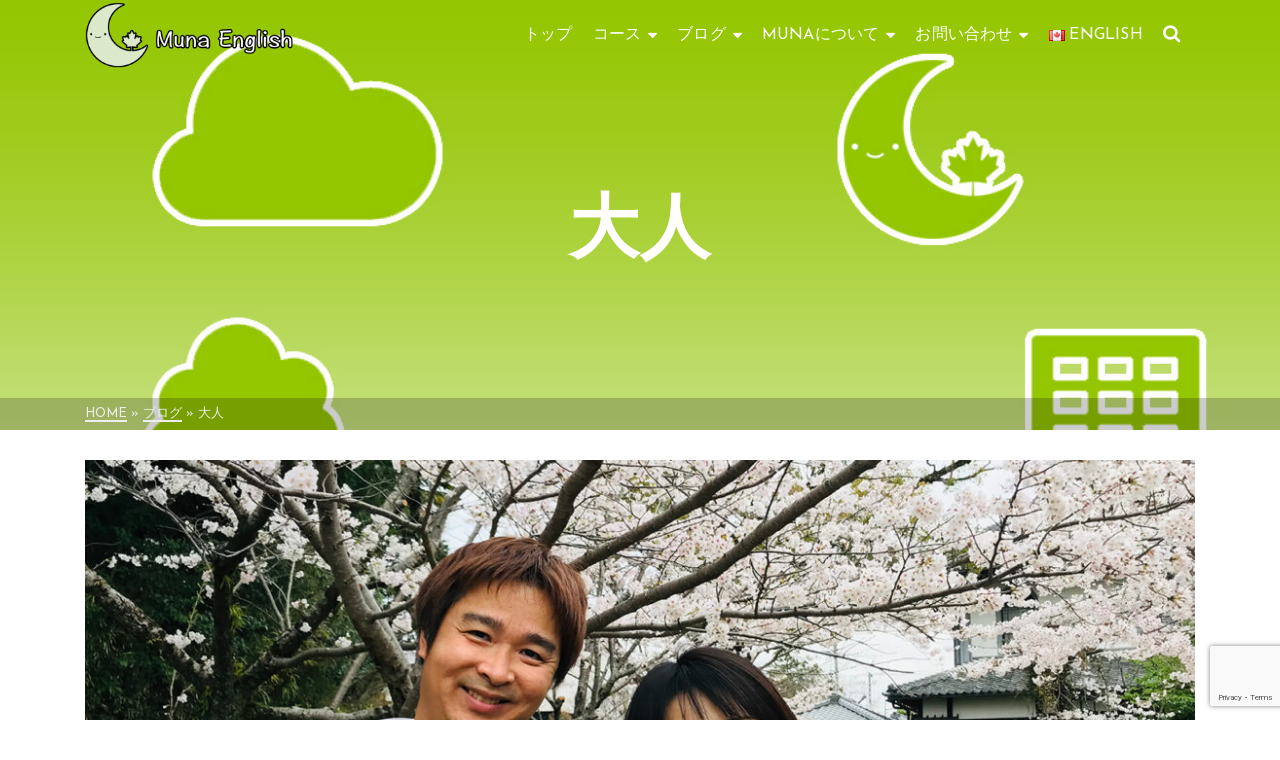

--- FILE ---
content_type: text/html; charset=UTF-8
request_url: https://munaenglish.com/jp/category/muna%E8%8B%B1%E4%BC%9A%E8%A9%B1%E3%82%B9%E3%82%AF%E3%83%BC%E3%83%AB/%E5%A4%A7%E4%BA%BA/
body_size: 122294
content:
<!DOCTYPE html>
<html class="no-js" lang="ja" itemtype="https://schema.org/Blog" itemscope>
<head>
	<meta charset="UTF-8">
	<link rel="profile" href="https://gmpg.org/xfn/11">
	<meta name="viewport" content="width=device-width, initial-scale=1.0">
	<meta http-equiv="X-UA-Compatible" content="IE=edge">
	<script>(function(html){html.className = html.className.replace(/\bno-js\b/,'js')})(document.documentElement);</script>
<meta name='robots' content='index, follow, max-image-preview:large, max-snippet:-1, max-video-preview:-1' />
<link rel="alternate" href="https://munaenglish.com/category/muna-english-school/adult/" hreflang="en" />
<link rel="alternate" href="https://munaenglish.com/jp/category/muna%e8%8b%b1%e4%bc%9a%e8%a9%b1%e3%82%b9%e3%82%af%e3%83%bc%e3%83%ab/%e5%a4%a7%e4%ba%ba/" hreflang="ja" />

	<!-- This site is optimized with the Yoast SEO plugin v26.7 - https://yoast.com/wordpress/plugins/seo/ -->
	<title>大人 Archives - Muna English</title>
	<link rel="canonical" href="https://munaenglish.com/jp/category/muna英会話スクール/大人/" />
	<meta property="og:locale" content="ja_JP" />
	<meta property="og:locale:alternate" content="en_US" />
	<meta property="og:type" content="article" />
	<meta property="og:title" content="大人 Archives - Muna English" />
	<meta property="og:url" content="https://munaenglish.com/jp/category/muna英会話スクール/大人/" />
	<meta property="og:site_name" content="Muna English" />
	<meta property="og:image" content="https://munaenglish.com/wp-content/uploads/Wallpaper.jpg" />
	<meta property="og:image:width" content="1024" />
	<meta property="og:image:height" content="640" />
	<meta property="og:image:type" content="image/jpeg" />
	<meta name="twitter:card" content="summary_large_image" />
	<script type="application/ld+json" class="yoast-schema-graph">{"@context":"https://schema.org","@graph":[{"@type":"CollectionPage","@id":"https://munaenglish.com/jp/category/muna%e8%8b%b1%e4%bc%9a%e8%a9%b1%e3%82%b9%e3%82%af%e3%83%bc%e3%83%ab/%e5%a4%a7%e4%ba%ba/","url":"https://munaenglish.com/jp/category/muna%e8%8b%b1%e4%bc%9a%e8%a9%b1%e3%82%b9%e3%82%af%e3%83%bc%e3%83%ab/%e5%a4%a7%e4%ba%ba/","name":"大人 Archives - Muna English","isPartOf":{"@id":"https://munaenglish.com/jp/#website"},"primaryImageOfPage":{"@id":"https://munaenglish.com/jp/category/muna%e8%8b%b1%e4%bc%9a%e8%a9%b1%e3%82%b9%e3%82%af%e3%83%bc%e3%83%ab/%e5%a4%a7%e4%ba%ba/#primaryimage"},"image":{"@id":"https://munaenglish.com/jp/category/muna%e8%8b%b1%e4%bc%9a%e8%a9%b1%e3%82%b9%e3%82%af%e3%83%bc%e3%83%ab/%e5%a4%a7%e4%ba%ba/#primaryimage"},"thumbnailUrl":"https://munaenglish.com/wp-content/uploads/A-san-Sakura.jpg","breadcrumb":{"@id":"https://munaenglish.com/jp/category/muna%e8%8b%b1%e4%bc%9a%e8%a9%b1%e3%82%b9%e3%82%af%e3%83%bc%e3%83%ab/%e5%a4%a7%e4%ba%ba/#breadcrumb"},"inLanguage":"ja"},{"@type":"ImageObject","inLanguage":"ja","@id":"https://munaenglish.com/jp/category/muna%e8%8b%b1%e4%bc%9a%e8%a9%b1%e3%82%b9%e3%82%af%e3%83%bc%e3%83%ab/%e5%a4%a7%e4%ba%ba/#primaryimage","url":"https://munaenglish.com/wp-content/uploads/A-san-Sakura.jpg","contentUrl":"https://munaenglish.com/wp-content/uploads/A-san-Sakura.jpg","width":1440,"height":1080},{"@type":"BreadcrumbList","@id":"https://munaenglish.com/jp/category/muna%e8%8b%b1%e4%bc%9a%e8%a9%b1%e3%82%b9%e3%82%af%e3%83%bc%e3%83%ab/%e5%a4%a7%e4%ba%ba/#breadcrumb","itemListElement":[{"@type":"ListItem","position":1,"name":"Home","item":"https://munaenglish.com/jp/"},{"@type":"ListItem","position":2,"name":"Muna英会話スクール","item":"https://munaenglish.com/jp/category/muna%e8%8b%b1%e4%bc%9a%e8%a9%b1%e3%82%b9%e3%82%af%e3%83%bc%e3%83%ab/"},{"@type":"ListItem","position":3,"name":"大人"}]},{"@type":"WebSite","@id":"https://munaenglish.com/jp/#website","url":"https://munaenglish.com/jp/","name":"Muna English","description":"Beyond the Classroom Learning","publisher":{"@id":"https://munaenglish.com/jp/#organization"},"potentialAction":[{"@type":"SearchAction","target":{"@type":"EntryPoint","urlTemplate":"https://munaenglish.com/jp/?s={search_term_string}"},"query-input":{"@type":"PropertyValueSpecification","valueRequired":true,"valueName":"search_term_string"}}],"inLanguage":"ja"},{"@type":"Organization","@id":"https://munaenglish.com/jp/#organization","name":"Muna English","url":"https://munaenglish.com/jp/","logo":{"@type":"ImageObject","inLanguage":"ja","@id":"https://munaenglish.com/jp/#/schema/logo/image/","url":"https://munaenglish.com/wp-content/uploads/Muna-Logo-Title-Padded.png","contentUrl":"https://munaenglish.com/wp-content/uploads/Muna-Logo-Title-Padded.png","width":830,"height":280,"caption":"Muna English"},"image":{"@id":"https://munaenglish.com/jp/#/schema/logo/image/"},"sameAs":["https://www.facebook.com/munaenglish/","https://www.instagram.com/muna.english/"]}]}</script>
	<!-- / Yoast SEO plugin. -->


<link rel='dns-prefetch' href='//static.addtoany.com' />
<link rel='dns-prefetch' href='//cdn.canvasjs.com' />
<link rel='dns-prefetch' href='//fonts.googleapis.com' />
<link rel="alternate" type="application/rss+xml" title="Muna English &raquo; フィード" href="https://munaenglish.com/jp/feed/" />
<link rel="alternate" type="application/rss+xml" title="Muna English &raquo; コメントフィード" href="https://munaenglish.com/jp/comments/feed/" />
<link rel="alternate" type="application/rss+xml" title="Muna English &raquo; 大人 カテゴリーのフィード" href="https://munaenglish.com/jp/category/muna%e8%8b%b1%e4%bc%9a%e8%a9%b1%e3%82%b9%e3%82%af%e3%83%bc%e3%83%ab/%e5%a4%a7%e4%ba%ba/feed/" />
<style id='wp-img-auto-sizes-contain-inline-css' type='text/css'>
img:is([sizes=auto i],[sizes^="auto," i]){contain-intrinsic-size:3000px 1500px}
/*# sourceURL=wp-img-auto-sizes-contain-inline-css */
</style>
<link rel='stylesheet' id='pt-cv-public-style-css' href='https://munaenglish.com/wp-content/plugins/content-views-query-and-display-post-page/public/assets/css/cv.css?ver=4.2.1' type='text/css' media='all' />
<style id='wp-emoji-styles-inline-css' type='text/css'>

	img.wp-smiley, img.emoji {
		display: inline !important;
		border: none !important;
		box-shadow: none !important;
		height: 1em !important;
		width: 1em !important;
		margin: 0 0.07em !important;
		vertical-align: -0.1em !important;
		background: none !important;
		padding: 0 !important;
	}
/*# sourceURL=wp-emoji-styles-inline-css */
</style>
<style id='wp-block-library-inline-css' type='text/css'>
:root{--wp-block-synced-color:#7a00df;--wp-block-synced-color--rgb:122,0,223;--wp-bound-block-color:var(--wp-block-synced-color);--wp-editor-canvas-background:#ddd;--wp-admin-theme-color:#007cba;--wp-admin-theme-color--rgb:0,124,186;--wp-admin-theme-color-darker-10:#006ba1;--wp-admin-theme-color-darker-10--rgb:0,107,160.5;--wp-admin-theme-color-darker-20:#005a87;--wp-admin-theme-color-darker-20--rgb:0,90,135;--wp-admin-border-width-focus:2px}@media (min-resolution:192dpi){:root{--wp-admin-border-width-focus:1.5px}}.wp-element-button{cursor:pointer}:root .has-very-light-gray-background-color{background-color:#eee}:root .has-very-dark-gray-background-color{background-color:#313131}:root .has-very-light-gray-color{color:#eee}:root .has-very-dark-gray-color{color:#313131}:root .has-vivid-green-cyan-to-vivid-cyan-blue-gradient-background{background:linear-gradient(135deg,#00d084,#0693e3)}:root .has-purple-crush-gradient-background{background:linear-gradient(135deg,#34e2e4,#4721fb 50%,#ab1dfe)}:root .has-hazy-dawn-gradient-background{background:linear-gradient(135deg,#faaca8,#dad0ec)}:root .has-subdued-olive-gradient-background{background:linear-gradient(135deg,#fafae1,#67a671)}:root .has-atomic-cream-gradient-background{background:linear-gradient(135deg,#fdd79a,#004a59)}:root .has-nightshade-gradient-background{background:linear-gradient(135deg,#330968,#31cdcf)}:root .has-midnight-gradient-background{background:linear-gradient(135deg,#020381,#2874fc)}:root{--wp--preset--font-size--normal:16px;--wp--preset--font-size--huge:42px}.has-regular-font-size{font-size:1em}.has-larger-font-size{font-size:2.625em}.has-normal-font-size{font-size:var(--wp--preset--font-size--normal)}.has-huge-font-size{font-size:var(--wp--preset--font-size--huge)}.has-text-align-center{text-align:center}.has-text-align-left{text-align:left}.has-text-align-right{text-align:right}.has-fit-text{white-space:nowrap!important}#end-resizable-editor-section{display:none}.aligncenter{clear:both}.items-justified-left{justify-content:flex-start}.items-justified-center{justify-content:center}.items-justified-right{justify-content:flex-end}.items-justified-space-between{justify-content:space-between}.screen-reader-text{border:0;clip-path:inset(50%);height:1px;margin:-1px;overflow:hidden;padding:0;position:absolute;width:1px;word-wrap:normal!important}.screen-reader-text:focus{background-color:#ddd;clip-path:none;color:#444;display:block;font-size:1em;height:auto;left:5px;line-height:normal;padding:15px 23px 14px;text-decoration:none;top:5px;width:auto;z-index:100000}html :where(.has-border-color){border-style:solid}html :where([style*=border-top-color]){border-top-style:solid}html :where([style*=border-right-color]){border-right-style:solid}html :where([style*=border-bottom-color]){border-bottom-style:solid}html :where([style*=border-left-color]){border-left-style:solid}html :where([style*=border-width]){border-style:solid}html :where([style*=border-top-width]){border-top-style:solid}html :where([style*=border-right-width]){border-right-style:solid}html :where([style*=border-bottom-width]){border-bottom-style:solid}html :where([style*=border-left-width]){border-left-style:solid}html :where(img[class*=wp-image-]){height:auto;max-width:100%}:where(figure){margin:0 0 1em}html :where(.is-position-sticky){--wp-admin--admin-bar--position-offset:var(--wp-admin--admin-bar--height,0px)}@media screen and (max-width:600px){html :where(.is-position-sticky){--wp-admin--admin-bar--position-offset:0px}}

/*# sourceURL=wp-block-library-inline-css */
</style><style id='wp-block-heading-inline-css' type='text/css'>
h1:where(.wp-block-heading).has-background,h2:where(.wp-block-heading).has-background,h3:where(.wp-block-heading).has-background,h4:where(.wp-block-heading).has-background,h5:where(.wp-block-heading).has-background,h6:where(.wp-block-heading).has-background{padding:1.25em 2.375em}h1.has-text-align-left[style*=writing-mode]:where([style*=vertical-lr]),h1.has-text-align-right[style*=writing-mode]:where([style*=vertical-rl]),h2.has-text-align-left[style*=writing-mode]:where([style*=vertical-lr]),h2.has-text-align-right[style*=writing-mode]:where([style*=vertical-rl]),h3.has-text-align-left[style*=writing-mode]:where([style*=vertical-lr]),h3.has-text-align-right[style*=writing-mode]:where([style*=vertical-rl]),h4.has-text-align-left[style*=writing-mode]:where([style*=vertical-lr]),h4.has-text-align-right[style*=writing-mode]:where([style*=vertical-rl]),h5.has-text-align-left[style*=writing-mode]:where([style*=vertical-lr]),h5.has-text-align-right[style*=writing-mode]:where([style*=vertical-rl]),h6.has-text-align-left[style*=writing-mode]:where([style*=vertical-lr]),h6.has-text-align-right[style*=writing-mode]:where([style*=vertical-rl]){rotate:180deg}
/*# sourceURL=https://munaenglish.com/wp-includes/blocks/heading/style.min.css */
</style>
<style id='wp-block-paragraph-inline-css' type='text/css'>
.is-small-text{font-size:.875em}.is-regular-text{font-size:1em}.is-large-text{font-size:2.25em}.is-larger-text{font-size:3em}.has-drop-cap:not(:focus):first-letter{float:left;font-size:8.4em;font-style:normal;font-weight:100;line-height:.68;margin:.05em .1em 0 0;text-transform:uppercase}body.rtl .has-drop-cap:not(:focus):first-letter{float:none;margin-left:.1em}p.has-drop-cap.has-background{overflow:hidden}:root :where(p.has-background){padding:1.25em 2.375em}:where(p.has-text-color:not(.has-link-color)) a{color:inherit}p.has-text-align-left[style*="writing-mode:vertical-lr"],p.has-text-align-right[style*="writing-mode:vertical-rl"]{rotate:180deg}
/*# sourceURL=https://munaenglish.com/wp-includes/blocks/paragraph/style.min.css */
</style>
<style id='wp-block-table-inline-css' type='text/css'>
.wp-block-table{overflow-x:auto}.wp-block-table table{border-collapse:collapse;width:100%}.wp-block-table thead{border-bottom:3px solid}.wp-block-table tfoot{border-top:3px solid}.wp-block-table td,.wp-block-table th{border:1px solid;padding:.5em}.wp-block-table .has-fixed-layout{table-layout:fixed;width:100%}.wp-block-table .has-fixed-layout td,.wp-block-table .has-fixed-layout th{word-break:break-word}.wp-block-table.aligncenter,.wp-block-table.alignleft,.wp-block-table.alignright{display:table;width:auto}.wp-block-table.aligncenter td,.wp-block-table.aligncenter th,.wp-block-table.alignleft td,.wp-block-table.alignleft th,.wp-block-table.alignright td,.wp-block-table.alignright th{word-break:break-word}.wp-block-table .has-subtle-light-gray-background-color{background-color:#f3f4f5}.wp-block-table .has-subtle-pale-green-background-color{background-color:#e9fbe5}.wp-block-table .has-subtle-pale-blue-background-color{background-color:#e7f5fe}.wp-block-table .has-subtle-pale-pink-background-color{background-color:#fcf0ef}.wp-block-table.is-style-stripes{background-color:initial;border-collapse:inherit;border-spacing:0}.wp-block-table.is-style-stripes tbody tr:nth-child(odd){background-color:#f0f0f0}.wp-block-table.is-style-stripes.has-subtle-light-gray-background-color tbody tr:nth-child(odd){background-color:#f3f4f5}.wp-block-table.is-style-stripes.has-subtle-pale-green-background-color tbody tr:nth-child(odd){background-color:#e9fbe5}.wp-block-table.is-style-stripes.has-subtle-pale-blue-background-color tbody tr:nth-child(odd){background-color:#e7f5fe}.wp-block-table.is-style-stripes.has-subtle-pale-pink-background-color tbody tr:nth-child(odd){background-color:#fcf0ef}.wp-block-table.is-style-stripes td,.wp-block-table.is-style-stripes th{border-color:#0000}.wp-block-table.is-style-stripes{border-bottom:1px solid #f0f0f0}.wp-block-table .has-border-color td,.wp-block-table .has-border-color th,.wp-block-table .has-border-color tr,.wp-block-table .has-border-color>*{border-color:inherit}.wp-block-table table[style*=border-top-color] tr:first-child,.wp-block-table table[style*=border-top-color] tr:first-child td,.wp-block-table table[style*=border-top-color] tr:first-child th,.wp-block-table table[style*=border-top-color]>*,.wp-block-table table[style*=border-top-color]>* td,.wp-block-table table[style*=border-top-color]>* th{border-top-color:inherit}.wp-block-table table[style*=border-top-color] tr:not(:first-child){border-top-color:initial}.wp-block-table table[style*=border-right-color] td:last-child,.wp-block-table table[style*=border-right-color] th,.wp-block-table table[style*=border-right-color] tr,.wp-block-table table[style*=border-right-color]>*{border-right-color:inherit}.wp-block-table table[style*=border-bottom-color] tr:last-child,.wp-block-table table[style*=border-bottom-color] tr:last-child td,.wp-block-table table[style*=border-bottom-color] tr:last-child th,.wp-block-table table[style*=border-bottom-color]>*,.wp-block-table table[style*=border-bottom-color]>* td,.wp-block-table table[style*=border-bottom-color]>* th{border-bottom-color:inherit}.wp-block-table table[style*=border-bottom-color] tr:not(:last-child){border-bottom-color:initial}.wp-block-table table[style*=border-left-color] td:first-child,.wp-block-table table[style*=border-left-color] th,.wp-block-table table[style*=border-left-color] tr,.wp-block-table table[style*=border-left-color]>*{border-left-color:inherit}.wp-block-table table[style*=border-style] td,.wp-block-table table[style*=border-style] th,.wp-block-table table[style*=border-style] tr,.wp-block-table table[style*=border-style]>*{border-style:inherit}.wp-block-table table[style*=border-width] td,.wp-block-table table[style*=border-width] th,.wp-block-table table[style*=border-width] tr,.wp-block-table table[style*=border-width]>*{border-style:inherit;border-width:inherit}
/*# sourceURL=https://munaenglish.com/wp-includes/blocks/table/style.min.css */
</style>
<style id='global-styles-inline-css' type='text/css'>
:root{--wp--preset--aspect-ratio--square: 1;--wp--preset--aspect-ratio--4-3: 4/3;--wp--preset--aspect-ratio--3-4: 3/4;--wp--preset--aspect-ratio--3-2: 3/2;--wp--preset--aspect-ratio--2-3: 2/3;--wp--preset--aspect-ratio--16-9: 16/9;--wp--preset--aspect-ratio--9-16: 9/16;--wp--preset--color--black: #000;--wp--preset--color--cyan-bluish-gray: #abb8c3;--wp--preset--color--white: #fff;--wp--preset--color--pale-pink: #f78da7;--wp--preset--color--vivid-red: #cf2e2e;--wp--preset--color--luminous-vivid-orange: #ff6900;--wp--preset--color--luminous-vivid-amber: #fcb900;--wp--preset--color--light-green-cyan: #7bdcb5;--wp--preset--color--vivid-green-cyan: #00d084;--wp--preset--color--pale-cyan-blue: #8ed1fc;--wp--preset--color--vivid-cyan-blue: #0693e3;--wp--preset--color--vivid-purple: #9b51e0;--wp--preset--color--ascend-primary: #94c600;--wp--preset--color--ascend-primary-light: #a8da14;--wp--preset--color--very-light-gray: #eee;--wp--preset--color--very-dark-gray: #444;--wp--preset--gradient--vivid-cyan-blue-to-vivid-purple: linear-gradient(135deg,rgb(6,147,227) 0%,rgb(155,81,224) 100%);--wp--preset--gradient--light-green-cyan-to-vivid-green-cyan: linear-gradient(135deg,rgb(122,220,180) 0%,rgb(0,208,130) 100%);--wp--preset--gradient--luminous-vivid-amber-to-luminous-vivid-orange: linear-gradient(135deg,rgb(252,185,0) 0%,rgb(255,105,0) 100%);--wp--preset--gradient--luminous-vivid-orange-to-vivid-red: linear-gradient(135deg,rgb(255,105,0) 0%,rgb(207,46,46) 100%);--wp--preset--gradient--very-light-gray-to-cyan-bluish-gray: linear-gradient(135deg,rgb(238,238,238) 0%,rgb(169,184,195) 100%);--wp--preset--gradient--cool-to-warm-spectrum: linear-gradient(135deg,rgb(74,234,220) 0%,rgb(151,120,209) 20%,rgb(207,42,186) 40%,rgb(238,44,130) 60%,rgb(251,105,98) 80%,rgb(254,248,76) 100%);--wp--preset--gradient--blush-light-purple: linear-gradient(135deg,rgb(255,206,236) 0%,rgb(152,150,240) 100%);--wp--preset--gradient--blush-bordeaux: linear-gradient(135deg,rgb(254,205,165) 0%,rgb(254,45,45) 50%,rgb(107,0,62) 100%);--wp--preset--gradient--luminous-dusk: linear-gradient(135deg,rgb(255,203,112) 0%,rgb(199,81,192) 50%,rgb(65,88,208) 100%);--wp--preset--gradient--pale-ocean: linear-gradient(135deg,rgb(255,245,203) 0%,rgb(182,227,212) 50%,rgb(51,167,181) 100%);--wp--preset--gradient--electric-grass: linear-gradient(135deg,rgb(202,248,128) 0%,rgb(113,206,126) 100%);--wp--preset--gradient--midnight: linear-gradient(135deg,rgb(2,3,129) 0%,rgb(40,116,252) 100%);--wp--preset--font-size--small: 13px;--wp--preset--font-size--medium: 20px;--wp--preset--font-size--large: 36px;--wp--preset--font-size--x-large: 42px;--wp--preset--spacing--20: 0.44rem;--wp--preset--spacing--30: 0.67rem;--wp--preset--spacing--40: 1rem;--wp--preset--spacing--50: 1.5rem;--wp--preset--spacing--60: 2.25rem;--wp--preset--spacing--70: 3.38rem;--wp--preset--spacing--80: 5.06rem;--wp--preset--shadow--natural: 6px 6px 9px rgba(0, 0, 0, 0.2);--wp--preset--shadow--deep: 12px 12px 50px rgba(0, 0, 0, 0.4);--wp--preset--shadow--sharp: 6px 6px 0px rgba(0, 0, 0, 0.2);--wp--preset--shadow--outlined: 6px 6px 0px -3px rgb(255, 255, 255), 6px 6px rgb(0, 0, 0);--wp--preset--shadow--crisp: 6px 6px 0px rgb(0, 0, 0);}:where(.is-layout-flex){gap: 0.5em;}:where(.is-layout-grid){gap: 0.5em;}body .is-layout-flex{display: flex;}.is-layout-flex{flex-wrap: wrap;align-items: center;}.is-layout-flex > :is(*, div){margin: 0;}body .is-layout-grid{display: grid;}.is-layout-grid > :is(*, div){margin: 0;}:where(.wp-block-columns.is-layout-flex){gap: 2em;}:where(.wp-block-columns.is-layout-grid){gap: 2em;}:where(.wp-block-post-template.is-layout-flex){gap: 1.25em;}:where(.wp-block-post-template.is-layout-grid){gap: 1.25em;}.has-black-color{color: var(--wp--preset--color--black) !important;}.has-cyan-bluish-gray-color{color: var(--wp--preset--color--cyan-bluish-gray) !important;}.has-white-color{color: var(--wp--preset--color--white) !important;}.has-pale-pink-color{color: var(--wp--preset--color--pale-pink) !important;}.has-vivid-red-color{color: var(--wp--preset--color--vivid-red) !important;}.has-luminous-vivid-orange-color{color: var(--wp--preset--color--luminous-vivid-orange) !important;}.has-luminous-vivid-amber-color{color: var(--wp--preset--color--luminous-vivid-amber) !important;}.has-light-green-cyan-color{color: var(--wp--preset--color--light-green-cyan) !important;}.has-vivid-green-cyan-color{color: var(--wp--preset--color--vivid-green-cyan) !important;}.has-pale-cyan-blue-color{color: var(--wp--preset--color--pale-cyan-blue) !important;}.has-vivid-cyan-blue-color{color: var(--wp--preset--color--vivid-cyan-blue) !important;}.has-vivid-purple-color{color: var(--wp--preset--color--vivid-purple) !important;}.has-black-background-color{background-color: var(--wp--preset--color--black) !important;}.has-cyan-bluish-gray-background-color{background-color: var(--wp--preset--color--cyan-bluish-gray) !important;}.has-white-background-color{background-color: var(--wp--preset--color--white) !important;}.has-pale-pink-background-color{background-color: var(--wp--preset--color--pale-pink) !important;}.has-vivid-red-background-color{background-color: var(--wp--preset--color--vivid-red) !important;}.has-luminous-vivid-orange-background-color{background-color: var(--wp--preset--color--luminous-vivid-orange) !important;}.has-luminous-vivid-amber-background-color{background-color: var(--wp--preset--color--luminous-vivid-amber) !important;}.has-light-green-cyan-background-color{background-color: var(--wp--preset--color--light-green-cyan) !important;}.has-vivid-green-cyan-background-color{background-color: var(--wp--preset--color--vivid-green-cyan) !important;}.has-pale-cyan-blue-background-color{background-color: var(--wp--preset--color--pale-cyan-blue) !important;}.has-vivid-cyan-blue-background-color{background-color: var(--wp--preset--color--vivid-cyan-blue) !important;}.has-vivid-purple-background-color{background-color: var(--wp--preset--color--vivid-purple) !important;}.has-black-border-color{border-color: var(--wp--preset--color--black) !important;}.has-cyan-bluish-gray-border-color{border-color: var(--wp--preset--color--cyan-bluish-gray) !important;}.has-white-border-color{border-color: var(--wp--preset--color--white) !important;}.has-pale-pink-border-color{border-color: var(--wp--preset--color--pale-pink) !important;}.has-vivid-red-border-color{border-color: var(--wp--preset--color--vivid-red) !important;}.has-luminous-vivid-orange-border-color{border-color: var(--wp--preset--color--luminous-vivid-orange) !important;}.has-luminous-vivid-amber-border-color{border-color: var(--wp--preset--color--luminous-vivid-amber) !important;}.has-light-green-cyan-border-color{border-color: var(--wp--preset--color--light-green-cyan) !important;}.has-vivid-green-cyan-border-color{border-color: var(--wp--preset--color--vivid-green-cyan) !important;}.has-pale-cyan-blue-border-color{border-color: var(--wp--preset--color--pale-cyan-blue) !important;}.has-vivid-cyan-blue-border-color{border-color: var(--wp--preset--color--vivid-cyan-blue) !important;}.has-vivid-purple-border-color{border-color: var(--wp--preset--color--vivid-purple) !important;}.has-vivid-cyan-blue-to-vivid-purple-gradient-background{background: var(--wp--preset--gradient--vivid-cyan-blue-to-vivid-purple) !important;}.has-light-green-cyan-to-vivid-green-cyan-gradient-background{background: var(--wp--preset--gradient--light-green-cyan-to-vivid-green-cyan) !important;}.has-luminous-vivid-amber-to-luminous-vivid-orange-gradient-background{background: var(--wp--preset--gradient--luminous-vivid-amber-to-luminous-vivid-orange) !important;}.has-luminous-vivid-orange-to-vivid-red-gradient-background{background: var(--wp--preset--gradient--luminous-vivid-orange-to-vivid-red) !important;}.has-very-light-gray-to-cyan-bluish-gray-gradient-background{background: var(--wp--preset--gradient--very-light-gray-to-cyan-bluish-gray) !important;}.has-cool-to-warm-spectrum-gradient-background{background: var(--wp--preset--gradient--cool-to-warm-spectrum) !important;}.has-blush-light-purple-gradient-background{background: var(--wp--preset--gradient--blush-light-purple) !important;}.has-blush-bordeaux-gradient-background{background: var(--wp--preset--gradient--blush-bordeaux) !important;}.has-luminous-dusk-gradient-background{background: var(--wp--preset--gradient--luminous-dusk) !important;}.has-pale-ocean-gradient-background{background: var(--wp--preset--gradient--pale-ocean) !important;}.has-electric-grass-gradient-background{background: var(--wp--preset--gradient--electric-grass) !important;}.has-midnight-gradient-background{background: var(--wp--preset--gradient--midnight) !important;}.has-small-font-size{font-size: var(--wp--preset--font-size--small) !important;}.has-medium-font-size{font-size: var(--wp--preset--font-size--medium) !important;}.has-large-font-size{font-size: var(--wp--preset--font-size--large) !important;}.has-x-large-font-size{font-size: var(--wp--preset--font-size--x-large) !important;}
/*# sourceURL=global-styles-inline-css */
</style>

<style id='classic-theme-styles-inline-css' type='text/css'>
/*! This file is auto-generated */
.wp-block-button__link{color:#fff;background-color:#32373c;border-radius:9999px;box-shadow:none;text-decoration:none;padding:calc(.667em + 2px) calc(1.333em + 2px);font-size:1.125em}.wp-block-file__button{background:#32373c;color:#fff;text-decoration:none}
/*# sourceURL=/wp-includes/css/classic-themes.min.css */
</style>
<link rel='stylesheet' id='contact-form-7-css' href='https://munaenglish.com/wp-content/plugins/contact-form-7/includes/css/styles.css?ver=6.1.4' type='text/css' media='all' />
<link rel='stylesheet' id='dashicons-css' href='https://munaenglish.com/wp-includes/css/dashicons.min.css?ver=6.9' type='text/css' media='all' />
<link rel='stylesheet' id='admin-bar-css' href='https://munaenglish.com/wp-includes/css/admin-bar.min.css?ver=6.9' type='text/css' media='all' />
<style id='admin-bar-inline-css' type='text/css'>

    .canvasjs-chart-credit{
        display: none !important;
    }
    #vtrtsFreeChart canvas {
    border-radius: 6px;
}

.vtrts-free-adminbar-weekly-title {
    font-weight: bold;
    font-size: 14px;
    color: #fff;
    margin-bottom: 6px;
}

        #wpadminbar #wp-admin-bar-vtrts_free_top_button .ab-icon:before {
            content: "\f185";
            color: #1DAE22;
            top: 3px;
        }
    #wp-admin-bar-vtrts_pro_top_button .ab-item {
        min-width: 180px;
    }
    .vtrts-free-adminbar-dropdown {
        min-width: 420px ;
        padding: 18px 18px 12px 18px;
        background: #23282d;
        color: #fff;
        border-radius: 8px;
        box-shadow: 0 4px 24px rgba(0,0,0,0.15);
        margin-top: 10px;
    }
    .vtrts-free-adminbar-grid {
        display: grid;
        grid-template-columns: 1fr 1fr;
        gap: 18px 18px; /* row-gap column-gap */
        margin-bottom: 18px;
    }
    .vtrts-free-adminbar-card {
        background: #2c3338;
        border-radius: 8px;
        padding: 18px 18px 12px 18px;
        box-shadow: 0 2px 8px rgba(0,0,0,0.07);
        display: flex;
        flex-direction: column;
        align-items: flex-start;
    }
    /* Extra margin for the right column */
    .vtrts-free-adminbar-card:nth-child(2),
    .vtrts-free-adminbar-card:nth-child(4) {
        margin-left: 10px !important;
        padding-left: 10px !important;
                padding-top: 6px !important;

        margin-right: 10px !important;
        padding-right : 10px !important;
        margin-top: 10px !important;
    }
    .vtrts-free-adminbar-card:nth-child(1),
    .vtrts-free-adminbar-card:nth-child(3) {
        margin-left: 10px !important;
        padding-left: 10px !important;
                padding-top: 6px !important;

        margin-top: 10px !important;
                padding-right : 10px !important;

    }
    /* Extra margin for the bottom row */
    .vtrts-free-adminbar-card:nth-child(3),
    .vtrts-free-adminbar-card:nth-child(4) {
        margin-top: 6px !important;
        padding-top: 6px !important;
        margin-top: 10px !important;
    }
    .vtrts-free-adminbar-card-title {
        font-size: 14px;
        font-weight: 800;
        margin-bottom: 6px;
        color: #fff;
    }
    .vtrts-free-adminbar-card-value {
        font-size: 22px;
        font-weight: bold;
        color: #1DAE22;
        margin-bottom: 4px;
    }
    .vtrts-free-adminbar-card-sub {
        font-size: 12px;
        color: #aaa;
    }
    .vtrts-free-adminbar-btn-wrap {
        text-align: center;
        margin-top: 8px;
    }

    #wp-admin-bar-vtrts_free_top_button .ab-item{
    min-width: 80px !important;
        padding: 0px !important;
    .vtrts-free-adminbar-btn {
        display: inline-block;
        background: #1DAE22;
        color: #fff !important;
        font-weight: bold;
        padding: 8px 28px;
        border-radius: 6px;
        text-decoration: none;
        font-size: 15px;
        transition: background 0.2s;
        margin-top: 8px;
    }
    .vtrts-free-adminbar-btn:hover {
        background: #15991b;
        color: #fff !important;
    }

    .vtrts-free-adminbar-dropdown-wrap { min-width: 0; padding: 0; }
    #wpadminbar #wp-admin-bar-vtrts_free_top_button .vtrts-free-adminbar-dropdown { display: none; position: absolute; left: 0; top: 100%; z-index: 99999; }
    #wpadminbar #wp-admin-bar-vtrts_free_top_button:hover .vtrts-free-adminbar-dropdown { display: block; }
    
        .ab-empty-item #wp-admin-bar-vtrts_free_top_button-default .ab-empty-item{
    height:0px !important;
    padding :0px !important;
     }
            #wpadminbar .quicklinks .ab-empty-item{
        padding:0px !important;
    }
    .vtrts-free-adminbar-dropdown {
    min-width: 420px;
    padding: 18px 18px 12px 18px;
    background: #23282d;
    color: #fff;
    border-radius: 12px; /* more rounded */
    box-shadow: 0 8px 32px rgba(0,0,0,0.25); /* deeper shadow */
    margin-top: 10px;
}

.vtrts-free-adminbar-btn-wrap {
    text-align: center;
    margin-top: 18px; /* more space above */
}

.vtrts-free-adminbar-btn {
    display: inline-block;
    background: #1DAE22;
    color: #fff !important;
    font-weight: bold;
    padding: 5px 22px;
    border-radius: 8px;
    text-decoration: none;
    font-size: 17px;
    transition: background 0.2s, box-shadow 0.2s;
    margin-top: 8px;
    box-shadow: 0 2px 8px rgba(29,174,34,0.15);
    text-align: center;
    line-height: 1.6;
    
}
.vtrts-free-adminbar-btn:hover {
    background: #15991b;
    color: #fff !important;
    box-shadow: 0 4px 16px rgba(29,174,34,0.25);
}
    


/*# sourceURL=admin-bar-inline-css */
</style>
<link rel='stylesheet' id='wpcf7-redirect-script-frontend-css' href='https://munaenglish.com/wp-content/plugins/wpcf7-redirect/build/assets/frontend-script.css?ver=2c532d7e2be36f6af233' type='text/css' media='all' />
<link rel='stylesheet' id='addtoany-css' href='https://munaenglish.com/wp-content/plugins/add-to-any/addtoany.min.css?ver=1.16' type='text/css' media='all' />
<style id='kadence-blocks-global-variables-inline-css' type='text/css'>
:root {--global-kb-font-size-sm:clamp(0.8rem, 0.73rem + 0.217vw, 0.9rem);--global-kb-font-size-md:clamp(1.1rem, 0.995rem + 0.326vw, 1.25rem);--global-kb-font-size-lg:clamp(1.75rem, 1.576rem + 0.543vw, 2rem);--global-kb-font-size-xl:clamp(2.25rem, 1.728rem + 1.63vw, 3rem);--global-kb-font-size-xxl:clamp(2.5rem, 1.456rem + 3.26vw, 4rem);--global-kb-font-size-xxxl:clamp(2.75rem, 0.489rem + 7.065vw, 6rem);}:root {--global-palette1: #3182CE;--global-palette2: #2B6CB0;--global-palette3: #1A202C;--global-palette4: #2D3748;--global-palette5: #4A5568;--global-palette6: #718096;--global-palette7: #EDF2F7;--global-palette8: #F7FAFC;--global-palette9: #ffffff;}
/*# sourceURL=kadence-blocks-global-variables-inline-css */
</style>
<link rel='stylesheet' id='ascend_main-css' href='https://munaenglish.com/wp-content/themes/ascend/assets/css/ascend.css?ver=1.4.12' type='text/css' media='all' />
<link rel='stylesheet' id='redux-google-fonts-ascend-css' href='https://fonts.googleapis.com/css?family=Source+Sans+Pro%3A600%2C400%7CJosefin+Sans%3A100%2C200%2C300%2C400%2C500%2C600%2C700%2C100italic%2C200italic%2C300italic%2C400italic%2C500italic%2C600italic%2C700italic&#038;subset=latin&#038;ver=6.9' type='text/css' media='all' />
<script type="text/javascript" src="https://munaenglish.com/wp-includes/js/jquery/jquery.min.js?ver=3.7.1" id="jquery-core-js"></script>
<script type="text/javascript" src="https://munaenglish.com/wp-includes/js/jquery/jquery-migrate.min.js?ver=3.4.1" id="jquery-migrate-js"></script>
<script type="text/javascript" id="gainwp-tracking-analytics-events-js-extra">
/* <![CDATA[ */
var gainwpUAEventsData = {"options":{"event_tracking":"1","event_downloads":"zip|mp3*|mpe*g|pdf|docx*|pptx*|xlsx*|rar*","event_bouncerate":0,"aff_tracking":1,"event_affiliates":"/out/","hash_tracking":"1","root_domain":"munaenglish.com","event_timeout":100,"event_precision":0,"event_formsubmit":1,"ga_pagescrolldepth_tracking":1,"ga_with_gtag":0}};
//# sourceURL=gainwp-tracking-analytics-events-js-extra
/* ]]> */
</script>
<script type="text/javascript" src="https://munaenglish.com/wp-content/plugins/ga-in/front/js/tracking-analytics-events.min.js?ver=5.4.6" id="gainwp-tracking-analytics-events-js"></script>
<script type="text/javascript" src="https://munaenglish.com/wp-content/plugins/ga-in/front/js/tracking-scrolldepth.min.js?ver=5.4.6" id="gainwp-pagescrolldepth-tracking-js"></script>
<script type="text/javascript" id="ahc_front_js-js-extra">
/* <![CDATA[ */
var ahc_ajax_front = {"ajax_url":"https://munaenglish.com/wp-admin/admin-ajax.php","plugin_url":"https://munaenglish.com/wp-content/plugins/visitors-traffic-real-time-statistics/","page_id":"\u5927\u4eba","page_title":"","post_type":""};
//# sourceURL=ahc_front_js-js-extra
/* ]]> */
</script>
<script type="text/javascript" src="https://munaenglish.com/wp-content/plugins/visitors-traffic-real-time-statistics/js/front.js?ver=6.9" id="ahc_front_js-js"></script>
<script type="text/javascript" id="addtoany-core-js-before">
/* <![CDATA[ */
window.a2a_config=window.a2a_config||{};a2a_config.callbacks=[];a2a_config.overlays=[];a2a_config.templates={};a2a_localize = {
	Share: "共有",
	Save: "ブックマーク",
	Subscribe: "購読",
	Email: "メール",
	Bookmark: "ブックマーク",
	ShowAll: "すべて表示する",
	ShowLess: "小さく表示する",
	FindServices: "サービスを探す",
	FindAnyServiceToAddTo: "追加するサービスを今すぐ探す",
	PoweredBy: "Powered by",
	ShareViaEmail: "メールでシェアする",
	SubscribeViaEmail: "メールで購読する",
	BookmarkInYourBrowser: "ブラウザにブックマーク",
	BookmarkInstructions: "このページをブックマークするには、 Ctrl+D または \u2318+D を押下。",
	AddToYourFavorites: "お気に入りに追加",
	SendFromWebOrProgram: "任意のメールアドレスまたはメールプログラムから送信",
	EmailProgram: "メールプログラム",
	More: "詳細&#8230;",
	ThanksForSharing: "共有ありがとうございます !",
	ThanksForFollowing: "フォローありがとうございます !"
};


//# sourceURL=addtoany-core-js-before
/* ]]> */
</script>
<script type="text/javascript" defer src="https://static.addtoany.com/menu/page.js" id="addtoany-core-js"></script>
<script type="text/javascript" defer src="https://munaenglish.com/wp-content/plugins/add-to-any/addtoany.min.js?ver=1.1" id="addtoany-jquery-js"></script>
<link rel="https://api.w.org/" href="https://munaenglish.com/wp-json/" /><link rel="alternate" title="JSON" type="application/json" href="https://munaenglish.com/wp-json/wp/v2/categories/156" /><link rel="EditURI" type="application/rsd+xml" title="RSD" href="https://munaenglish.com/xmlrpc.php?rsd" />
<meta name="generator" content="WordPress 6.9" />
<script type="text/javascript">var light_error = "The image could not be loaded.", light_of = "%curr% of %total%";</script><style type="text/css" id="kt-custom-css">a, .primary-color, .postlist article .entry-content a.more-link:hover,.widget_price_filter .price_slider_amount .button, .product .product_meta a:hover, .star-rating, .above-footer-widgets a:not(.button):hover, .sidebar a:not(.button):hover, .footerclass a:hover, .posttags a:hover, .tagcloud a:hover, .kt_bc_nomargin #kadbreadcrumbs a:hover, #kadbreadcrumbs a:hover, .wp-pagenavi a:hover, .woocommerce-pagination ul.page-numbers li a:hover, .woocommerce-pagination ul.page-numbers li span:hover, .has-ascend-primary-color {color:#94c600;} .comment-content a:not(.button):hover, .entry-content p a:not(.button):not(.select2-choice):not([data-rel="lightbox"]):hover, .kt_product_toggle_outer .toggle_grid:hover, .kt_product_toggle_outer .toggle_list:hover, .kt_product_toggle_outer .toggle_grid.toggle_active, .kt_product_toggle_outer .toggle_list.toggle_active, .product .product_meta a, .product .woocommerce-tabs .wc-tabs > li.active > a, .product .woocommerce-tabs .wc-tabs > li.active > a:hover, .product .woocommerce-tabs .wc-tabs > li.active > a:focus, #payment ul.wc_payment_methods li.wc_payment_method input[type=radio]:first-child:checked+label, .kt-woo-account-nav .woocommerce-MyAccount-navigation ul li.is-active a, a.added_to_cart, .widget_pages ul li.kt-drop-toggle > .kt-toggle-sub, .widget_categories ul li.kt-drop-toggle > .kt-toggle-sub, .widget_product_categories ul li.kt-drop-toggle > .kt-toggle-sub, .widget_recent_entries ul li a:hover ~ .kt-toggle-sub, .widget_recent_comments ul li a:hover ~ .kt-toggle-sub, .widget_archive ul li a:hover ~ .kt-toggle-sub, .widget_pages ul li a:hover ~ .kt-toggle-sub, .widget_categories ul li a:hover ~ .kt-toggle-sub, .widget_meta ul li a:hover ~ .kt-toggle-sub, .widget_product_categories ul li a:hover ~ .kt-toggle-sub,.kt-tabs.kt-tabs-style2 > li > a:hover, .kt-tabs > li.active > a, .kt-tabs > li.active > a:hover, .kt-tabs > li.active > a:focus, .kt_bc_nomargin #kadbreadcrumbs a:hover, #kadbreadcrumbs a:hover, .footerclass .menu li a:hover, .widget_recent_entries ul li a:hover, .posttags a:hover, .tagcloud a:hover,.widget_recent_comments ul li a:hover, .widget_archive ul li a:hover, .widget_pages ul li a:hover, .widget_categories ul li a:hover, .widget_meta ul li a:hover, .widget_product_categories ul li a:hover, .box-icon-item .icon-container .icon-left-highlight,.box-icon-item .icon-container .icon-right-highlight, .widget_pages ul li.current-cat > a, .widget_categories ul li.current-cat > a, .widget_product_categories ul li.current-cat > a, #payment ul.wc_payment_methods li.wc_payment_method input[type=radio]:first-child:checked + label:before, .wp-pagenavi .current, .wp-pagenavi a:hover, .kt-mobile-header-toggle .header-underscore-icon [class*=kt-icon-], .woocommerce-pagination ul.page-numbers li a.current, .woocommerce-pagination ul.page-numbers li span.current, .woocommerce-pagination ul.page-numbers li a:hover, .woocommerce-pagination ul.page-numbers li span:hover, .widget_layered_nav ul li.chosen a, .widget_layered_nav_filters ul li a, .widget_rating_filter ul li.chosen a, .variations .kad_radio_variations label.selectedValue, .variations .kad_radio_variations label:hover{border-color:#94c600;} .kt-header-extras span.kt-cart-total, .btn, .button, .submit, button, input[type="submit"], .portfolio-loop-image-container .portfolio-hover-item .portfolio-overlay-color, .kt_product_toggle_outer .toggle_grid.toggle_active, .kt_product_toggle_outer .toggle_list.toggle_active, .product .woocommerce-tabs .wc-tabs > li.active > a, .product .woocommerce-tabs .wc-tabs > li.active > a:hover, .product .woocommerce-tabs .wc-tabs > li.active > a:focus, .product .woocommerce-tabs .wc-tabs:before, .woocommerce-error, .woocommerce-info, .woocommerce-message, .woocommerce-noreviews, p.no-comments, .widget_pages ul li ul li.current-cat > a:before, .widget_categories ul li ul li.current-cat > a:before, .widget_product_categories ul li ul li.current-cat > a:before, .widget_pages ul li ul li a:hover:before, .widget_categories ul li ul li a:hover:before, .widget_product_categories ul li ul li a:hover:before, .kadence_recent_posts a.posts_widget_readmore:hover:before, .kt-accordion > .panel h5:after, .kt-tabs:before, .image_menu_overlay, .kadence_social_widget a:hover, .kt-tabs > li.active > a, .kt-tabs > li.active > a:hover, .kt-tabs > li.active > a:focus, .widget_pages ul li.current-cat > .count, .widget_categories ul li.current-cat > .count, .widget_product_categories ul li.current-cat > .count, .widget_recent_entries ul li a:hover ~ .count, .widget_recent_comments ul li a:hover ~ .count, .widget_archive ul li a:hover ~ .count, .widget_pages ul li a:hover ~ .count, .widget_categories ul li a:hover ~ .count, .widget_meta ul li a:hover ~ .count, .widget_product_categories ul li a:hover ~ .count, #payment ul.wc_payment_methods li.wc_payment_method input[type=radio]:first-child:checked + label:before, .select2-results .select2-highlighted, .wp-pagenavi .current, .kt-header-extras span.kt-cart-total, .kt-mobile-header-toggle span.kt-cart-total, .woocommerce-pagination ul.page-numbers li a.current, .woocommerce-pagination ul.page-numbers li span.current,.widget_price_filter .ui-slider .ui-slider-handle, .widget_layered_nav ul li.chosen span.count, .widget_layered_nav_filters ul li span.count, .variations .kad_radio_variations label.selectedValue, .box-icon-item .menu-icon-read-more .read-more-highlight, p.demo_store, .has-ascend-primary-background-color {background:#94c600;}@media (max-width: 767px){.filter-set li a.selected {background:#94c600;}} .has-ascend-primary-light-color {color:#a8da14} .has-ascend-primary-light-background-color{ background-color: #a8da14}.kad-header-height {height:70px;}.kad-topbar-height {min-height:36px;}.kad-mobile-header-height {height:60px;}.headerclass, .mobile-headerclass, .kad-fixed-vertical-background-area{background: rgba(148, 198, 0, 1);}.titleclass .entry-title{font-size:70px;}@media (max-width: 768px) {.titleclass .entry-title{font-size:30px;}}.titleclass .subtitle{font-size:40px;}@media (max-width: 768px) {.titleclass .subtitle{font-size:20px;}}.titleclass .page-header  {height:360px;}@media (max-width: 768px) {.titleclass .page-header {height:360px;}}.product_item .product_archive_title {min-height:20px;}.second-navclass .sf-menu>li:after {background:#fff;}.pop-modal-body .kt-woo-account-nav .kad-customer-name h5, .pop-modal-body .kt-woo-account-nav a, .pop-modal-body ul.product_list_widget li a:not(.remove), .pop-modal-body ul.product_list_widget {color:#fff;} .kt-mobile-menu form.search-form input[type="search"]::-webkit-input-placeholder {color:#fff;}.kt-mobile-menu form.search-form input[type="search"]:-ms-input-placeholder {color:#fff;}.kt-mobile-menu form.search-form input[type="search"]::-moz-placeholder {color:#fff;}.kt-header-extras .kadence_social_widget a, .mobile-header-container .kt-mobile-header-toggle button {color:#ffffff;} button.mobile-navigation-toggle .kt-mnt span {background:#ffffff;} .kt-header-extras .kadence_social_widget a:hover{color:#fff;}.page-header {text-align:center;}.kt-header-extras #kad-head-cart-popup ul a:not(.remove), .kt-header-extras #kad-head-cart-popup .woocommerce-mini-cart__empty-message, .kt-header-extras #kad-head-cart-popup ul .quantity, .kt-header-extras #kad-head-cart-popup ul li.empty, .kad-header-menu-inner .kt-header-extras .kt-woo-account-nav h5, .kad-relative-vertical-content .kt-header-extras .kt-woo-account-nav h5 {color:#444;}.kt-header-extras .kadence_social_widget a {border-color: rgba(255,255,255,.2);}.titleclass {padding-top:70px;}@media (max-width: 991px){.titleclass {padding-top:60px;}}.titleclass .entry-title, .titleclass h1 {text-transform:uppercase;}</style><style type="text/css" id="custom-background-css">
body.custom-background { background-color: #ffffff; }
</style>
	<link rel="icon" href="https://munaenglish.com/wp-content/uploads/Muna-Logo-Apple-100x100.png" sizes="32x32" />
<link rel="icon" href="https://munaenglish.com/wp-content/uploads/Muna-Logo-Apple.png" sizes="192x192" />
<link rel="apple-touch-icon" href="https://munaenglish.com/wp-content/uploads/Muna-Logo-Apple.png" />
<meta name="msapplication-TileImage" content="https://munaenglish.com/wp-content/uploads/Muna-Logo-Apple.png" />

<!-- BEGIN GAINWP v5.4.6 Universal Analytics - https://intelligencewp.com/google-analytics-in-wordpress/ -->
<script>
(function(i,s,o,g,r,a,m){i['GoogleAnalyticsObject']=r;i[r]=i[r]||function(){
	(i[r].q=i[r].q||[]).push(arguments)},i[r].l=1*new Date();a=s.createElement(o),
	m=s.getElementsByTagName(o)[0];a.async=1;a.src=g;m.parentNode.insertBefore(a,m)
})(window,document,'script','https://www.google-analytics.com/analytics.js','ga');
  ga('create', 'UA-108142899-1', 'auto');
  ga('send', 'pageview');
</script>
<!-- END GAINWP Universal Analytics -->
<style id="sccss">table {
  border-collapse: collapse;
  color: black;
}

table, th {
  border: 2px solid white;
}

td {
  border: 1px solid white;
}

th, td {
  padding: 4px;
}

th{
  background-color: #94c600;
  color: white;
}

tr:nth-child(even) {
  background-color: #dceacb;
}

tr:nth-child(odd) {
  background-color: #eff5e7;
}

table.center th, table.center td {
  text-align: center;
  vertical-align: middle;
}

table#services th, table#services td {
  width: 25%;
}

.pt-cv-readmore {
    border: 1px solid #82af00 !important;
    background: #94c600 !important;
}

.pt-cv-readmore:hover {
    border: 1px solid #de6e07 !important;
    background: #e18d1d !important;
}</style><style type="text/css" title="dynamic-css" class="options-output">.topbarclass{font-size:12px;}body.trans-header div:not(.is-sticky) > .headerclass-outer div:not(.is-sticky) > .kad-header-topbar-primary-outer div:not(.is-sticky) > .headerclass .nav-main ul.sf-menu > li > a, body.trans-header div:not(.is-sticky) > .headerclass-outer div:not(.is-sticky) > .kad-header-topbar-primary-outer div:not(.is-sticky) > .headerclass .kt-header-extras ul.sf-menu > li > a, body.trans-header div:not(.is-sticky) > .headerclass-outer div:not(.is-sticky) > .kad-header-topbar-primary-outer div:not(.is-sticky) > .headerclass .kt-header-extras .kt-extras-label [class*="kt-icon-"], body.trans-header div:not(.is-sticky) > .headerclass-outer div:not(.is-sticky) > .kad-header-topbar-primary-outer div:not(.is-sticky) > .headerclass .kt-header-extras .kadence_social_widget a, body.trans-header div:not(.is-sticky) > .headerclass-outer div:not(.is-sticky) > .second-navclass .sf-menu > li > a, body.trans-header div:not(.is-sticky) > .mobile-headerclass .kt-mobile-header-toggle button{color:#ffffff;}body.trans-header div:not(.is-sticky) > .headerclass-outer div:not(.is-sticky) > .second-navclass  .sf-menu>li:after, body.trans-header div:not(.is-sticky) > .mobile-headerclass .kt-mnt span{background:#ffffff;}.titleclass{background-color:#444;background-size:cover;background-attachment:fixed;background-image:url('https://munaenglish.com/wp-content/uploads/Wallpaper.jpg');}.titleclass h1{color:#ffffff;}.titleclass .subtitle{color:#ffffff;}.kt-home-icon-menu .box-icon-item .icon-container{color:#94c600;}.kt-home-icon-menu .box-icon-item .icon-container{border-color:transparent;}.kt-home-icon-menu .box-icon-item .icon-container{background-color:transparent;}.kt-home-icon-menu .box-icon-item .icon-container .icon-heighlight{border-color:#dd9933;}.kt-home-icon-menu .box-icon-item .menu-icon-read-more .read-more-highlight{background-color:#dd9933;}.product_item .product_archive_title{font-family:"Source Sans Pro";text-transform:none;line-height:20px;letter-spacing:1.2px;font-weight:600;font-style:normal;color:#444444;font-size:15px;}.kad-topbar-flex-item, .kad-topbar-flex-item a, .kad-topbar-flex-item .kadence_social_widget a, .topbarclass .kt-woo-account-nav .kad-customer-name h5, .topbarclass .kt-mini-cart-refreash .total{color:#ffffff;}.kad-topbar-flex-item a:hover{color:#ffffff;}.footerclass a, .footerclass, .footerclass h4, .footerclass h3, .footerclass h5{color:#eeeeee;}.footerclass a:hover{color:#ffffff;}.footerclass .menu li a:hover{border-color:#ffffff;}.contentclass, .above-footer-widgets .widget-title span, .footer-widget-title span, .kt-title span, .sidebar .widget-title span{background-color:#ffffff;}.topbarclass, .topbarclass .sf-menu ul {background-color:#94c600;}.footerclass, .footerclass .footer-widget-title span, body.body-style-bubbled .footerclass .footer-widget-title span{background-color:#94c600;background-size:cover;background-attachment:fixed;background-position:left bottom;}.footerbase{background-color:transparent;}h1, .h1class{font-family:"Josefin Sans";line-height:40px;letter-spacing:1.2px;font-weight:600;font-style:normal;color:#444444;font-size:40px;}h2, .h2class{font-family:"Josefin Sans";line-height:40px;letter-spacing:1.2px;font-weight:400;font-style:normal;color:#444444;font-size:32px;}h3{font-family:"Josefin Sans";line-height:40px;letter-spacing:1.2px;font-weight:400;font-style:normal;color:#444444;font-size:28px;}h4{font-family:"Josefin Sans";line-height:40px;letter-spacing:1.2px;font-weight:400;font-style:normal;color:#555555;font-size:24px;}h5{font-family:"Josefin Sans";line-height:24px;letter-spacing:1.2px;font-weight:normal;font-style:normal;color:#555555;font-size:18px;}.titleclass .subtitle{font-family:"Josefin Sans";letter-spacing:1.2px;font-weight:400;font-style:normal;}body{font-family:"Josefin Sans";line-height:24px;letter-spacing:0px;font-weight:400;font-style:normal;color:#444;font-size:16px;}.nav-main ul.sf-menu > li > a, .kad-header-menu-inner .kt-header-extras ul.sf-menu > li > a, .kad-header-menu-inner .kt-header-extras .kt-extras-label [class*="kt-icon-"], .kt-header-extras .sf-vertical > li > a{font-family:"Josefin Sans";line-height:24px;letter-spacing:.2px;font-weight:400;font-style:normal;color:#ffffff;font-size:16px;}.nav-main ul.sf-menu > li > a:hover, .nav-main ul.sf-menu > li.sfHover > a, .nav-main ul.sf-menu > li.current-menu-item > a, .kt-header-extras .sf-vertical > li > a:hover{color:#444444;}.second-navclass .sf-menu > li > a{font-family:"Josefin Sans";line-height:24px;letter-spacing:.2px;font-weight:400;font-style:normal;color:#fff;font-size:18px;}.nav-main ul.sf-menu ul a, .second-navclass ul.sf-menu ul a, .kad-header-menu-inner .kt-header-extras .kt-woo-account-nav a, .kad-relative-vertical-content .kt-header-extras .kt-woo-account-nav a{line-height:24px;letter-spacing:.2px;color:#444;font-size:16px;}.nav-main ul.sf-menu ul a:hover, .nav-main ul.sf-menu > li:not(.kt-lgmenu) ul li.sfHover > a, .nav-main ul.sf-menu ul li.current-menu-item > a, .second-navclass ul.sf-menu ul a:hover, .second-navclass ul.sf-menu li:not(.kt-lgmenu) ul li.sfHover > a, .second-navclass ul.sf-menu ul li.current-menu-item > a, .kad-header-menu-inner .kt-header-extras .kt-woo-account-nav a:hover, body.woocommerce-account .kad-header-menu-inner .kt-header-extras .kt-woo-account-nav li.is-active a, .kad-relative-vertical-content  .kt-header-extras .kt-woo-account-nav a:hover, body.woocommerce-account .kad-relative-vertical-content  .kt-header-extras .kt-woo-account-nav li.is-active a{color:#000000;}.kad-mobile-nav li a, .kad-mobile-nav li,.kt-mobile-menu form.search-form input[type="search"].search-field, .kt-mobile-menu form.search-form .search-submit,.mfp-slide #kt-mobile-account, .mfp-slide #kt-mobile-cart{font-family:"Source Sans Pro";line-height:20px;letter-spacing:.2px;font-weight:400;font-style:normal;color:#fff;font-size:16px;}</style></head>
<body class="archive category category-156 custom-background wp-custom-logo wp-theme-ascend kad-header-position-above kt-showsub-indicator  body-style-normal trans-header">
		<div id="wrapper" class="container">
	<header id="kad-header-menu" class="headerclass-outer kt-header-position-above kt-header-layout-standard clearfix" data-sticky="header" data-reappear="300" data-shrink="0" data-start-height="70" data-shrink-height="100">
	<div class="outside-top-headerclass">
	<div class="kad-header-topbar-primary-outer">
 		<div class="outside-headerclass">
		<div class="kad-header-menu-outer headerclass">
		    <div class="kad-header-menu-inner container">
		    				        <div class="kad-header-flex kad-header-height">
			        	<div class="kad-left-header kt-header-flex-item">
			        		<div id="logo" class="logocase kad-header-height"><a class="brand logofont" href="https://munaenglish.com/jp"><img src="https://munaenglish.com/wp-content/uploads/Muna-Logo-Title-Padded-300x101.png" width="300" height="101" srcset="https://munaenglish.com/wp-content/uploads/Muna-Logo-Title-Padded-300x101.png 300w, https://munaenglish.com/wp-content/uploads/Muna-Logo-Title-Padded-600x202.png 600w, https://munaenglish.com/wp-content/uploads/Muna-Logo-Title-Padded-200x68.png 200w, https://munaenglish.com/wp-content/uploads/Muna-Logo-Title-Padded-100x34.png 100w, https://munaenglish.com/wp-content/uploads/Muna-Logo-Title-Padded.png 830w" sizes="(max-width: 300px) 100vw, 300px" class="ascend-logo" style="max-height:101px" alt="Muna English"></a></div>			           	</div> <!-- Close left header-->
			            <div class="kad-center-header kt-header-flex-item">
			            		        <nav class="nav-main clearfix">
	            <ul id="menu-%e3%83%a1%e3%82%a4%e3%83%b3%e3%83%a1%e3%83%8b%e3%83%a5%e3%83%bc" class="sf-menu sf-menu-normal"><li class=" menu-item menu-item-type-post_type menu-item-object-page menu-item-home"><a href="https://munaenglish.com/jp/">トップ</a><i class=''></i><span class='menu-item-description' ></span></li>
<li class=" menu-item menu-item-type-post_type menu-item-object-page menu-item-has-children sf-dropdown"><a href="https://munaenglish.com/jp/%e3%82%b5%e3%83%bc%e3%83%93%e3%82%b9/muna%e8%8b%b1%e4%bc%9a%e8%a9%b1%e3%82%b9%e3%82%af%e3%83%bc%e3%83%ab/">コース</a><i class=''></i><span class='menu-item-description' ></span>
<ul class="sub-menu sf-dropdown-menu dropdown">
	<li class=" menu-item menu-item-type-post_type menu-item-object-page"><a href="https://munaenglish.com/jp/%e3%82%b5%e3%83%bc%e3%83%93%e3%82%b9/muna%e8%8b%b1%e4%bc%9a%e8%a9%b1%e3%82%b9%e3%82%af%e3%83%bc%e3%83%ab/mommy-and-me-%e3%82%b3%e3%83%bc%e3%82%b9/">Mommy &#038; Me コース</a><i class=''></i><span class='menu-item-description' ></span></li>
	<li class=" menu-item menu-item-type-post_type menu-item-object-page"><a href="https://munaenglish.com/jp/%e3%82%b5%e3%83%bc%e3%83%93%e3%82%b9/muna%e8%8b%b1%e4%bc%9a%e8%a9%b1%e3%82%b9%e3%82%af%e3%83%bc%e3%83%ab/%e5%b9%bc%e5%85%90%e3%82%b3%e3%83%bc%e3%82%b9/">幼児コース</a><i class=''></i><span class='menu-item-description' ></span></li>
	<li class=" menu-item menu-item-type-post_type menu-item-object-page"><a href="https://munaenglish.com/jp/%e3%82%b5%e3%83%bc%e3%83%93%e3%82%b9/muna%e8%8b%b1%e4%bc%9a%e8%a9%b1%e3%82%b9%e3%82%af%e3%83%bc%e3%83%ab/%e5%b0%8f%e5%ad%a6%e7%94%9f%e3%82%b3%e3%83%bc%e3%82%b9/">小学生コース</a><i class=''></i><span class='menu-item-description' ></span></li>
	<li class=" menu-item menu-item-type-post_type menu-item-object-page"><a href="https://munaenglish.com/jp/%e3%82%b5%e3%83%bc%e3%83%93%e3%82%b9/muna%e8%8b%b1%e4%bc%9a%e8%a9%b1%e3%82%b9%e3%82%af%e3%83%bc%e3%83%ab/%e4%b8%ad%e5%ad%a6%e7%94%9f%e9%ab%98%e6%a0%a1%e7%94%9f%e3%82%b3%e3%83%bc%e3%82%b9/">中学生コース</a><i class=''></i><span class='menu-item-description' ></span></li>
	<li class=" menu-item menu-item-type-post_type menu-item-object-page"><a href="https://munaenglish.com/jp/%e3%82%b5%e3%83%bc%e3%83%93%e3%82%b9/muna%e8%8b%b1%e4%bc%9a%e8%a9%b1%e3%82%b9%e3%82%af%e3%83%bc%e3%83%ab/%e5%a4%a7%e4%ba%ba%e5%90%91%e3%81%91%e3%82%b3%e3%83%bc%e3%82%b9/">大人プライべートレッスン</a><i class=''></i><span class='menu-item-description' ></span></li>
</ul>
</li>
<li class=" menu-item menu-item-type-post_type menu-item-object-page menu-item-has-children sf-dropdown"><a href="https://munaenglish.com/jp/%e3%83%96%e3%83%ad%e3%82%b0/">ブログ</a><i class=' current_page_parent'></i><span class='menu-item-description' ></span>
<ul class="sub-menu sf-dropdown-menu dropdown">
	<li class=" menu-item menu-item-type-taxonomy menu-item-object-category"><a href="https://munaenglish.com/jp/category/%e3%83%8b%e3%83%a5%e3%83%bc%e3%82%b9/">ニュース</a><i class=''></i><span class='menu-item-description' ></span></li>
	<li class=" menu-item menu-item-type-taxonomy menu-item-object-category"><a href="https://munaenglish.com/jp/category/muna%e8%8b%b1%e4%bc%9a%e8%a9%b1%e3%82%b5%e3%83%bc%e3%82%af%e3%83%ab/">Muna子ども英会話サークル</a><i class=''></i><span class='menu-item-description' ></span></li>
	<li class=" menu-item menu-item-type-taxonomy menu-item-object-category"><a href="https://munaenglish.com/jp/category/%e3%83%8b%e3%83%a5%e3%83%bc%e3%82%b9/%e3%82%a4%e3%83%99%e3%83%b3%e3%83%88/">イベント</a><i class=''></i><span class='menu-item-description' ></span></li>
	<li class=" menu-item menu-item-type-taxonomy menu-item-object-category"><a href="https://munaenglish.com/jp/category/%e3%83%8b%e3%83%a5%e3%83%bc%e3%82%b9/%e3%83%ac%e3%83%9d%e3%83%bc%e3%83%88/">レポート</a><i class=''></i><span class='menu-item-description' ></span></li>
</ul>
</li>
<li class=" menu-item menu-item-type-post_type menu-item-object-page menu-item-has-children sf-dropdown"><a href="https://munaenglish.com/jp/muna%e3%81%ab%e3%81%a4%e3%81%84%e3%81%a6/">Munaについて</a><i class=''></i><span class='menu-item-description' ></span>
<ul class="sub-menu sf-dropdown-menu dropdown">
	<li class=" menu-item menu-item-type-post_type menu-item-object-page"><a href="https://munaenglish.com/jp/muna%e3%81%ab%e3%81%a4%e3%81%84%e3%81%a6/muna%e5%9f%ba%e6%9c%ac%e7%90%86%e5%bf%b5/">Muna基本理念</a><i class=''></i><span class='menu-item-description' ></span></li>
	<li class=" menu-item menu-item-type-post_type menu-item-object-page"><a href="https://munaenglish.com/jp/muna%e3%81%ab%e3%81%a4%e3%81%84%e3%81%a6/%e3%83%8a%e3%83%a0%e3%81%ab%e3%81%a4%e3%81%84%e3%81%a6/">ナムについて</a><i class=''></i><span class='menu-item-description' ></span></li>
	<li class=" menu-item menu-item-type-post_type menu-item-object-page"><a href="https://munaenglish.com/jp/muna%e3%81%ab%e3%81%a4%e3%81%84%e3%81%a6/%e3%82%af%e3%83%9f%e3%82%b3%e3%81%ab%e3%81%a4%e3%81%84%e3%81%a6/">クミコについて</a><i class=''></i><span class='menu-item-description' ></span></li>
	<li class=" menu-item menu-item-type-post_type menu-item-object-page"><a href="https://munaenglish.com/jp/muna%e3%81%ab%e3%81%a4%e3%81%84%e3%81%a6/%e7%94%9f%e5%be%92%e6%a7%98%e3%81%ae%e5%a3%b0/">生徒様の声</a><i class=''></i><span class='menu-item-description' ></span></li>
</ul>
</li>
<li class=" menu-item menu-item-type-post_type menu-item-object-page menu-item-has-children sf-dropdown"><a href="https://munaenglish.com/jp/%e3%81%8a%e5%95%8f%e3%81%84%e5%90%88%e3%82%8f%e3%81%9b/">お問い合わせ</a><i class=''></i><span class='menu-item-description' ></span>
<ul class="sub-menu sf-dropdown-menu dropdown">
	<li class=" menu-item menu-item-type-post_type menu-item-object-page"><a href="https://munaenglish.com/jp/%e3%82%b5%e3%83%bc%e3%83%93%e3%82%b9/muna%e8%8b%b1%e4%bc%9a%e8%a9%b1%e3%82%b9%e3%82%af%e3%83%bc%e3%83%ab/%e7%84%a1%e6%96%99%e4%bd%93%e9%a8%93%e3%83%ac%e3%83%83%e3%82%b9%e3%83%b3%e7%94%b3%e8%be%bc%e3%83%95%e3%82%a9%e3%83%bc%e3%83%a0/">無料体験レッスン申込フォーム</a><i class=''></i><span class='menu-item-description' ></span></li>
</ul>
</li>
<li class=" menu-item menu-item-type-custom menu-item-object-custom"><a href="https://munaenglish.com/category/muna-english-school/adult/" hreflang="en-CA" lang="en-CA"><img src="[data-uri]" alt="" width="16" height="11" style="width: 16px; height: 11px;" /><span style="margin-left:0.3em;">English</span></a><i class='lang-item lang-item-3 lang-item-en lang-item-first '></i><span class='menu-item-description' ></span></li>
</ul>	        </nav>
        			            </div>  <!-- Close center header-->
			            <div class="kad-right-header kt-header-flex-item">
			            		<div class="kt-header-extras clearfix">
		<ul class="sf-menu sf-menu-normal ">
						        	 <li class="menu-search-icon-kt">
								<a class="kt-menu-search-btn kt-pop-modal" data-mfp-src="#kt-extras-modal-search" aria-label="Search" href="https://munaenglish.com/jp/?s=">
									<span class="kt-extras-label"><i class="kt-icon-search"></i></span>
								</a>
				        	</li>
								    </ul>
	</div>
    					    </div>  <!-- Close right header-->
			        </div>  <!-- Close container--> 
	        		   		</div> <!-- close header innner -->
		</div>
		</div>
	</div>
	</div>
    </header><div id="kad-mobile-banner" class="banner mobile-headerclass" data-mobile-header-sticky="1">
  <div class="container mobile-header-container kad-mobile-header-height">
        <div id="mobile-logo" class="logocase kad-mobile-header-height kad-mobile-logo-left"><a class="brand logofont" href="https://munaenglish.com/jp"><img src="https://munaenglish.com/wp-content/uploads/Muna-Logo-Title-Padded-100x34.png" width="100" height="34" srcset="https://munaenglish.com/wp-content/uploads/Muna-Logo-Title-Padded-100x34.png 100w, https://munaenglish.com/wp-content/uploads/Muna-Logo-Title-Padded-300x101.png 300w, https://munaenglish.com/wp-content/uploads/Muna-Logo-Title-Padded-600x202.png 600w, https://munaenglish.com/wp-content/uploads/Muna-Logo-Title-Padded-200x68.png 200w, https://munaenglish.com/wp-content/uploads/Muna-Logo-Title-Padded.png 830w" sizes="(max-width: 100px) 100vw, 100px" class="ascend-mobile-logo" alt="Muna English" ></a></div>        	<div class="kad-mobile-menu-flex-item kad-mobile-header-height kt-mobile-header-toggle kad-mobile-menu-right">
             	<button class="mobile-navigation-toggle kt-sldr-pop-modal" rel="nofollow" data-mfp-src="#kt-mobile-menu" data-pop-sldr-direction="right" data-pop-sldr-class="sldr-menu-animi">
             		<span class="kt-mnt">
	                	<span></span>
						<span></span>
						<span></span>
					</span>
              	</button>
            </div>
   	    </div> <!-- Close Container -->
</div>
	<div id="inner-wrap" class="wrap clearfix contentclass hfeed" role="document">
	<div id="pageheader" class="titleclass archive-header-area kt_bc_active">
<div class="header-color-overlay"></div>
	<div class="container">
		<div class="page-header">
			<div class="page-header-inner">
			<div class="header-case">
		  		<h1 class="entry-title" data-max-size="70" data-min-size="30">大人</h1>
		  		</div>
			  				</div>
		</div>
	</div><!--container-->
	<div id="kadbreadcrumbs" class="color_gray"><div class="kt-breadcrumb-container container"><span><a href="https://munaenglish.com/jp/" class="kad-bc-home"><span>Home</span></a></span> <span class="bc-delimiter">&raquo;</span> <span><a href="https://munaenglish.com/jp/%e3%83%96%e3%83%ad%e3%82%b0/"><span>ブログ</span></a></span> <span class="bc-delimiter">&raquo;</span> <span class="kad-breadcurrent">大人</span></div></div></div><!--titleclass--><div id="content" class="container clearfix">
    <div class="row">
        <div class="main col-md-12 kt-nosidebar clearfix  postlist fullwidth clearfix" role="main">

                    <div class="kt_archivecontent " data-masonry-selector="" data-masonry-style=""> 
                        <article id="post-6810" class="kad_blog_item postclass clearfix post-6810 post type-post status-publish format-standard has-post-thumbnail hentry category-muna category-156">
            <div class="row">
                                        <div class="col-md-12 post-land-image-container">
                              <div class="imghoverclass img-margin-center">
                                <a href="https://munaenglish.com/jp/canada_working_holiday/" title="旅立ち〜カナダワーキングホリデー〜">
                                    <div itemprop="image" itemscope itemtype="http://schema.org/ImageObject"><img src="https://munaenglish.com/wp-content/uploads/A-san-Sakura-1140x400.jpg" width="1140" height="400"  class="attachment-thumb wp-post-image kt-image-link" itemprop="contentUrl" alt="" ><meta itemprop="url" content="https://munaenglish.com/wp-content/uploads/A-san-Sakura-1140x400.jpg"><meta itemprop="width" content="1140px"><meta itemprop="height" content="400px"></div>                                </a> 
                            </div>
                        </div>
                   
              	<div class="col-md-12 post-text-container postcontent">
                	<div class="post-text-inner">
                   	<div class="kt_post_category kt-post-cats"><a href="https://munaenglish.com/jp/category/muna%e8%8b%b1%e4%bc%9a%e8%a9%b1%e3%82%b9%e3%82%af%e3%83%bc%e3%83%ab/" rel="category tag">Muna英会話スクール</a> | <a href="https://munaenglish.com/jp/category/muna%e8%8b%b1%e4%bc%9a%e8%a9%b1%e3%82%b9%e3%82%af%e3%83%bc%e3%83%ab/%e5%a4%a7%e4%ba%ba/" rel="category tag">大人</a></div>                   	<header>
                        <a href="https://munaenglish.com/jp/canada_working_holiday/"><h3 class="entry-title">旅立ち〜カナダワーキングホリデー〜</h3></a><div class="post-top-meta kt_color_gray">
    <span class="postdate kt-post-date updated" itemprop="datePublished">
        2022年3月28日    </span>   
    <span class="postauthortop kt-post-author author vcard">
        <span class="kt-by-author">by</span>        	<span itemprop="author">
        		<a href="https://munaenglish.com/jp/author/kumiko/" class="fn kt_color_gray" rel="author">
        		Kumiko        		</a>
        	</span>
    </span>   
</div>                   	</header>
                   	<div class="entry-content">
                        <p>約1年間一緒に英会話レッスンをされて来たAさんが、この4月い &hellip; <a class="kt-excerpt-readmore more-link" href="https://munaenglish.com/jp/canada_working_holiday/">Read More</a></p>
<div class="addtoany_share_save_container addtoany_content addtoany_content_bottom"><div class="a2a_kit a2a_kit_size_32 addtoany_list" data-a2a-url="https://munaenglish.com/jp/canada_working_holiday/" data-a2a-title="旅立ち〜カナダワーキングホリデー〜"><a class="a2a_button_facebook" href="https://www.addtoany.com/add_to/facebook?linkurl=https%3A%2F%2Fmunaenglish.com%2Fjp%2Fcanada_working_holiday%2F&amp;linkname=%E6%97%85%E7%AB%8B%E3%81%A1%E3%80%9C%E3%82%AB%E3%83%8A%E3%83%80%E3%83%AF%E3%83%BC%E3%82%AD%E3%83%B3%E3%82%B0%E3%83%9B%E3%83%AA%E3%83%87%E3%83%BC%E3%80%9C" title="Facebook" rel="nofollow noopener" target="_blank"></a><a class="a2a_button_twitter" href="https://www.addtoany.com/add_to/twitter?linkurl=https%3A%2F%2Fmunaenglish.com%2Fjp%2Fcanada_working_holiday%2F&amp;linkname=%E6%97%85%E7%AB%8B%E3%81%A1%E3%80%9C%E3%82%AB%E3%83%8A%E3%83%80%E3%83%AF%E3%83%BC%E3%82%AD%E3%83%B3%E3%82%B0%E3%83%9B%E3%83%AA%E3%83%87%E3%83%BC%E3%80%9C" title="Twitter" rel="nofollow noopener" target="_blank"></a><a class="a2a_button_line" href="https://www.addtoany.com/add_to/line?linkurl=https%3A%2F%2Fmunaenglish.com%2Fjp%2Fcanada_working_holiday%2F&amp;linkname=%E6%97%85%E7%AB%8B%E3%81%A1%E3%80%9C%E3%82%AB%E3%83%8A%E3%83%80%E3%83%AF%E3%83%BC%E3%82%AD%E3%83%B3%E3%82%B0%E3%83%9B%E3%83%AA%E3%83%87%E3%83%BC%E3%80%9C" title="Line" rel="nofollow noopener" target="_blank"></a><a class="a2a_dd addtoany_share_save addtoany_share" href="https://www.addtoany.com/share"></a></div></div>                   	</div>
                   	<footer>
                                           	</footer>
                   	                   	</div><!-- Text inner -->
              	</div><!-- Text size -->
         	</div><!-- row-->
    	</article> <!-- Article -->
            <article id="post-6541" class="kad_blog_item postclass clearfix post-6541 post type-post status-publish format-standard has-post-thumbnail hentry category-152 category-muna category-26 category-154 category-156 category-148 category-150">
            <div class="row">
                                        <div class="col-md-12 post-land-image-container">
                              <div class="imghoverclass img-margin-center">
                                <a href="https://munaenglish.com/jp/%e6%96%b0%e5%9e%8b%e3%82%b3%e3%83%ad%e3%83%8a%e3%82%a6%e3%82%a3%e3%83%ab%e3%82%b9%e6%84%9f%e6%9f%93%e7%97%87%e5%af%be%e7%ad%96/" title="新型コロナウィルス感染症対策">
                                    <div itemprop="image" itemscope itemtype="http://schema.org/ImageObject"><img src="https://munaenglish.com/wp-content/uploads/Classroom-1-1140x400.jpg" width="1140" height="400"  class="attachment-thumb wp-post-image kt-image-link" itemprop="contentUrl" alt="" ><meta itemprop="url" content="https://munaenglish.com/wp-content/uploads/Classroom-1-1140x400.jpg"><meta itemprop="width" content="1140px"><meta itemprop="height" content="400px"></div>                                </a> 
                            </div>
                        </div>
                   
              	<div class="col-md-12 post-text-container postcontent">
                	<div class="post-text-inner">
                   	<div class="kt_post_category kt-post-cats"><a href="https://munaenglish.com/jp/category/muna%e8%8b%b1%e4%bc%9a%e8%a9%b1%e3%82%b9%e3%82%af%e3%83%bc%e3%83%ab/%e8%a6%aa%e5%ad%90/" rel="category tag">Mommy &amp; Me</a> | <a href="https://munaenglish.com/jp/category/muna%e8%8b%b1%e4%bc%9a%e8%a9%b1%e3%82%b9%e3%82%af%e3%83%bc%e3%83%ab/" rel="category tag">Muna英会話スクール</a> | <a href="https://munaenglish.com/jp/category/%e3%83%8b%e3%83%a5%e3%83%bc%e3%82%b9/" rel="category tag">ニュース</a> | <a href="https://munaenglish.com/jp/category/muna%e8%8b%b1%e4%bc%9a%e8%a9%b1%e3%82%b9%e3%82%af%e3%83%bc%e3%83%ab/%e4%b8%ad%e5%ad%a6%e7%94%9f/" rel="category tag">中学生</a> | <a href="https://munaenglish.com/jp/category/muna%e8%8b%b1%e4%bc%9a%e8%a9%b1%e3%82%b9%e3%82%af%e3%83%bc%e3%83%ab/%e5%a4%a7%e4%ba%ba/" rel="category tag">大人</a> | <a href="https://munaenglish.com/jp/category/muna%e8%8b%b1%e4%bc%9a%e8%a9%b1%e3%82%b9%e3%82%af%e3%83%bc%e3%83%ab/%e5%b0%8f%e5%ad%a6%e7%94%9f/" rel="category tag">小学生</a> | <a href="https://munaenglish.com/jp/category/muna%e8%8b%b1%e4%bc%9a%e8%a9%b1%e3%82%b9%e3%82%af%e3%83%bc%e3%83%ab/%e5%b9%bc%e5%85%90/" rel="category tag">幼児</a></div>                   	<header>
                        <a href="https://munaenglish.com/jp/%e6%96%b0%e5%9e%8b%e3%82%b3%e3%83%ad%e3%83%8a%e3%82%a6%e3%82%a3%e3%83%ab%e3%82%b9%e6%84%9f%e6%9f%93%e7%97%87%e5%af%be%e7%ad%96/"><h3 class="entry-title">新型コロナウィルス感染症対策</h3></a><div class="post-top-meta kt_color_gray">
    <span class="postdate kt-post-date updated" itemprop="datePublished">
        2020年4月1日    </span>   
    <span class="postauthortop kt-post-author author vcard">
        <span class="kt-by-author">by</span>        	<span itemprop="author">
        		<a href="https://munaenglish.com/jp/author/kumiko/" class="fn kt_color_gray" rel="author">
        		Kumiko        		</a>
        	</span>
    </span>   
</div>                   	</header>
                   	<div class="entry-content">
                        <p>徹底的な感染症対策 Munaでは、生徒様そしてご家族の方が安 &hellip; <a class="kt-excerpt-readmore more-link" href="https://munaenglish.com/jp/%e6%96%b0%e5%9e%8b%e3%82%b3%e3%83%ad%e3%83%8a%e3%82%a6%e3%82%a3%e3%83%ab%e3%82%b9%e6%84%9f%e6%9f%93%e7%97%87%e5%af%be%e7%ad%96/">Read More</a></p>
<div class="addtoany_share_save_container addtoany_content addtoany_content_bottom"><div class="a2a_kit a2a_kit_size_32 addtoany_list" data-a2a-url="https://munaenglish.com/jp/%e6%96%b0%e5%9e%8b%e3%82%b3%e3%83%ad%e3%83%8a%e3%82%a6%e3%82%a3%e3%83%ab%e3%82%b9%e6%84%9f%e6%9f%93%e7%97%87%e5%af%be%e7%ad%96/" data-a2a-title="新型コロナウィルス感染症対策"><a class="a2a_button_facebook" href="https://www.addtoany.com/add_to/facebook?linkurl=https%3A%2F%2Fmunaenglish.com%2Fjp%2F%25e6%2596%25b0%25e5%259e%258b%25e3%2582%25b3%25e3%2583%25ad%25e3%2583%258a%25e3%2582%25a6%25e3%2582%25a3%25e3%2583%25ab%25e3%2582%25b9%25e6%2584%259f%25e6%259f%2593%25e7%2597%2587%25e5%25af%25be%25e7%25ad%2596%2F&amp;linkname=%E6%96%B0%E5%9E%8B%E3%82%B3%E3%83%AD%E3%83%8A%E3%82%A6%E3%82%A3%E3%83%AB%E3%82%B9%E6%84%9F%E6%9F%93%E7%97%87%E5%AF%BE%E7%AD%96" title="Facebook" rel="nofollow noopener" target="_blank"></a><a class="a2a_button_twitter" href="https://www.addtoany.com/add_to/twitter?linkurl=https%3A%2F%2Fmunaenglish.com%2Fjp%2F%25e6%2596%25b0%25e5%259e%258b%25e3%2582%25b3%25e3%2583%25ad%25e3%2583%258a%25e3%2582%25a6%25e3%2582%25a3%25e3%2583%25ab%25e3%2582%25b9%25e6%2584%259f%25e6%259f%2593%25e7%2597%2587%25e5%25af%25be%25e7%25ad%2596%2F&amp;linkname=%E6%96%B0%E5%9E%8B%E3%82%B3%E3%83%AD%E3%83%8A%E3%82%A6%E3%82%A3%E3%83%AB%E3%82%B9%E6%84%9F%E6%9F%93%E7%97%87%E5%AF%BE%E7%AD%96" title="Twitter" rel="nofollow noopener" target="_blank"></a><a class="a2a_button_line" href="https://www.addtoany.com/add_to/line?linkurl=https%3A%2F%2Fmunaenglish.com%2Fjp%2F%25e6%2596%25b0%25e5%259e%258b%25e3%2582%25b3%25e3%2583%25ad%25e3%2583%258a%25e3%2582%25a6%25e3%2582%25a3%25e3%2583%25ab%25e3%2582%25b9%25e6%2584%259f%25e6%259f%2593%25e7%2597%2587%25e5%25af%25be%25e7%25ad%2596%2F&amp;linkname=%E6%96%B0%E5%9E%8B%E3%82%B3%E3%83%AD%E3%83%8A%E3%82%A6%E3%82%A3%E3%83%AB%E3%82%B9%E6%84%9F%E6%9F%93%E7%97%87%E5%AF%BE%E7%AD%96" title="Line" rel="nofollow noopener" target="_blank"></a><a class="a2a_dd addtoany_share_save addtoany_share" href="https://www.addtoany.com/share"></a></div></div>                   	</div>
                   	<footer>
                                           	</footer>
                   	                   	</div><!-- Text inner -->
              	</div><!-- Text size -->
         	</div><!-- row-->
    	</article> <!-- Article -->
            <article id="post-5962" class="kad_blog_item postclass clearfix post-5962 post type-post status-publish format-standard has-post-thumbnail hentry category-muna category-32 category-156">
            <div class="row">
                                        <div class="col-md-12 post-land-image-container">
                              <div class="imghoverclass img-margin-center">
                                <a href="https://munaenglish.com/jp/%e3%83%91%e3%83%91%e3%83%9e%e3%83%9e%e3%82%a4%e3%83%99%e3%83%b3%e3%83%88-2019%e5%b9%b411%e6%9c%88/" title="パパママイベント &#8211; 2019年11月">
                                    <div itemprop="image" itemscope itemtype="http://schema.org/ImageObject"><img src="https://munaenglish.com/wp-content/uploads/Adult-Event-June-2019-Cheers-1140x400.jpg" width="1140" height="400"  class="attachment-thumb wp-post-image kt-image-link" itemprop="contentUrl" alt="" ><meta itemprop="url" content="https://munaenglish.com/wp-content/uploads/Adult-Event-June-2019-Cheers-1140x400.jpg"><meta itemprop="width" content="1140px"><meta itemprop="height" content="400px"></div>                                </a> 
                            </div>
                        </div>
                   
              	<div class="col-md-12 post-text-container postcontent">
                	<div class="post-text-inner">
                   	<div class="kt_post_category kt-post-cats"><a href="https://munaenglish.com/jp/category/muna%e8%8b%b1%e4%bc%9a%e8%a9%b1%e3%82%b9%e3%82%af%e3%83%bc%e3%83%ab/" rel="category tag">Muna英会話スクール</a> | <a href="https://munaenglish.com/jp/category/%e3%83%8b%e3%83%a5%e3%83%bc%e3%82%b9/%e3%82%a4%e3%83%99%e3%83%b3%e3%83%88/" rel="category tag">イベント</a> | <a href="https://munaenglish.com/jp/category/muna%e8%8b%b1%e4%bc%9a%e8%a9%b1%e3%82%b9%e3%82%af%e3%83%bc%e3%83%ab/%e5%a4%a7%e4%ba%ba/" rel="category tag">大人</a></div>                   	<header>
                        <a href="https://munaenglish.com/jp/%e3%83%91%e3%83%91%e3%83%9e%e3%83%9e%e3%82%a4%e3%83%99%e3%83%b3%e3%83%88-2019%e5%b9%b411%e6%9c%88/"><h3 class="entry-title">パパママイベント &#8211; 2019年11月</h3></a><div class="post-top-meta kt_color_gray">
    <span class="postdate kt-post-date updated" itemprop="datePublished">
        2019年10月22日    </span>   
    <span class="postauthortop kt-post-author author vcard">
        <span class="kt-by-author">by</span>        	<span itemprop="author">
        		<a href="https://munaenglish.com/jp/author/nam/" class="fn kt_color_gray" rel="author">
        		Nam        		</a>
        	</span>
    </span>   
</div>                   	</header>
                   	<div class="entry-content">
                        <p>お酒を交えながらゲームで遊ぶリラックスした夜を一緒に楽しみま &hellip; <a class="kt-excerpt-readmore more-link" href="https://munaenglish.com/jp/%e3%83%91%e3%83%91%e3%83%9e%e3%83%9e%e3%82%a4%e3%83%99%e3%83%b3%e3%83%88-2019%e5%b9%b411%e6%9c%88/">Read More</a></p>
<div class="addtoany_share_save_container addtoany_content addtoany_content_bottom"><div class="a2a_kit a2a_kit_size_32 addtoany_list" data-a2a-url="https://munaenglish.com/jp/%e3%83%91%e3%83%91%e3%83%9e%e3%83%9e%e3%82%a4%e3%83%99%e3%83%b3%e3%83%88-2019%e5%b9%b411%e6%9c%88/" data-a2a-title="パパママイベント – 2019年11月"><a class="a2a_button_facebook" href="https://www.addtoany.com/add_to/facebook?linkurl=https%3A%2F%2Fmunaenglish.com%2Fjp%2F%25e3%2583%2591%25e3%2583%2591%25e3%2583%259e%25e3%2583%259e%25e3%2582%25a4%25e3%2583%2599%25e3%2583%25b3%25e3%2583%2588-2019%25e5%25b9%25b411%25e6%259c%2588%2F&amp;linkname=%E3%83%91%E3%83%91%E3%83%9E%E3%83%9E%E3%82%A4%E3%83%99%E3%83%B3%E3%83%88%20%E2%80%93%202019%E5%B9%B411%E6%9C%88" title="Facebook" rel="nofollow noopener" target="_blank"></a><a class="a2a_button_twitter" href="https://www.addtoany.com/add_to/twitter?linkurl=https%3A%2F%2Fmunaenglish.com%2Fjp%2F%25e3%2583%2591%25e3%2583%2591%25e3%2583%259e%25e3%2583%259e%25e3%2582%25a4%25e3%2583%2599%25e3%2583%25b3%25e3%2583%2588-2019%25e5%25b9%25b411%25e6%259c%2588%2F&amp;linkname=%E3%83%91%E3%83%91%E3%83%9E%E3%83%9E%E3%82%A4%E3%83%99%E3%83%B3%E3%83%88%20%E2%80%93%202019%E5%B9%B411%E6%9C%88" title="Twitter" rel="nofollow noopener" target="_blank"></a><a class="a2a_button_line" href="https://www.addtoany.com/add_to/line?linkurl=https%3A%2F%2Fmunaenglish.com%2Fjp%2F%25e3%2583%2591%25e3%2583%2591%25e3%2583%259e%25e3%2583%259e%25e3%2582%25a4%25e3%2583%2599%25e3%2583%25b3%25e3%2583%2588-2019%25e5%25b9%25b411%25e6%259c%2588%2F&amp;linkname=%E3%83%91%E3%83%91%E3%83%9E%E3%83%9E%E3%82%A4%E3%83%99%E3%83%B3%E3%83%88%20%E2%80%93%202019%E5%B9%B411%E6%9C%88" title="Line" rel="nofollow noopener" target="_blank"></a><a class="a2a_dd addtoany_share_save addtoany_share" href="https://www.addtoany.com/share"></a></div></div>                   	</div>
                   	<footer>
                                           	</footer>
                   	                   	</div><!-- Text inner -->
              	</div><!-- Text size -->
         	</div><!-- row-->
    	</article> <!-- Article -->
            <article id="post-5902" class="kad_blog_item postclass clearfix post-5902 post type-post status-publish format-standard has-post-thumbnail hentry category-muna category-32 category-156">
            <div class="row">
                                        <div class="col-md-12 post-land-image-container">
                              <div class="imghoverclass img-margin-center">
                                <a href="https://munaenglish.com/jp/muna%e8%aa%b2%e5%a4%96%e3%83%ac%e3%83%83%e3%82%b9%e3%83%b3%e2%80%90%e3%83%a9%e3%82%b0%e3%83%93%e3%83%bc%e3%83%af%e3%83%bc%e3%83%ab%e3%83%89%e3%82%ab%e3%83%83%e3%83%97%e3%83%ac%e3%83%83%e3%82%b9/" title="Muna課外レッスン‐ラグビーワールドカップ">
                                    <div itemprop="image" itemscope itemtype="http://schema.org/ImageObject"><img src="https://munaenglish.com/wp-content/uploads/ecopa_top_RWC-1140x400.jpg" width="1140" height="400"  class="attachment-thumb wp-post-image kt-image-link" itemprop="contentUrl" alt="" ><meta itemprop="url" content="https://munaenglish.com/wp-content/uploads/ecopa_top_RWC-1140x400.jpg"><meta itemprop="width" content="1140px"><meta itemprop="height" content="400px"></div>                                </a> 
                            </div>
                        </div>
                   
              	<div class="col-md-12 post-text-container postcontent">
                	<div class="post-text-inner">
                   	<div class="kt_post_category kt-post-cats"><a href="https://munaenglish.com/jp/category/muna%e8%8b%b1%e4%bc%9a%e8%a9%b1%e3%82%b9%e3%82%af%e3%83%bc%e3%83%ab/" rel="category tag">Muna英会話スクール</a> | <a href="https://munaenglish.com/jp/category/%e3%83%8b%e3%83%a5%e3%83%bc%e3%82%b9/%e3%82%a4%e3%83%99%e3%83%b3%e3%83%88/" rel="category tag">イベント</a> | <a href="https://munaenglish.com/jp/category/muna%e8%8b%b1%e4%bc%9a%e8%a9%b1%e3%82%b9%e3%82%af%e3%83%bc%e3%83%ab/%e5%a4%a7%e4%ba%ba/" rel="category tag">大人</a></div>                   	<header>
                        <a href="https://munaenglish.com/jp/muna%e8%aa%b2%e5%a4%96%e3%83%ac%e3%83%83%e3%82%b9%e3%83%b3%e2%80%90%e3%83%a9%e3%82%b0%e3%83%93%e3%83%bc%e3%83%af%e3%83%bc%e3%83%ab%e3%83%89%e3%82%ab%e3%83%83%e3%83%97%e3%83%ac%e3%83%83%e3%82%b9/"><h3 class="entry-title">Muna課外レッスン‐ラグビーワールドカップ</h3></a><div class="post-top-meta kt_color_gray">
    <span class="postdate kt-post-date updated" itemprop="datePublished">
        2019年9月22日    </span>   
    <span class="postauthortop kt-post-author author vcard">
        <span class="kt-by-author">by</span>        	<span itemprop="author">
        		<a href="https://munaenglish.com/jp/author/nam/" class="fn kt_color_gray" rel="author">
        		Nam        		</a>
        	</span>
    </span>   
</div>                   	</header>
                   	<div class="entry-content">
                        <p>2019年秋、ラグビーワールドカップの試合が袋井市でも開催さ &hellip; <a class="kt-excerpt-readmore more-link" href="https://munaenglish.com/jp/muna%e8%aa%b2%e5%a4%96%e3%83%ac%e3%83%83%e3%82%b9%e3%83%b3%e2%80%90%e3%83%a9%e3%82%b0%e3%83%93%e3%83%bc%e3%83%af%e3%83%bc%e3%83%ab%e3%83%89%e3%82%ab%e3%83%83%e3%83%97%e3%83%ac%e3%83%83%e3%82%b9/">Read More</a></p>
<div class="addtoany_share_save_container addtoany_content addtoany_content_bottom"><div class="a2a_kit a2a_kit_size_32 addtoany_list" data-a2a-url="https://munaenglish.com/jp/muna%e8%aa%b2%e5%a4%96%e3%83%ac%e3%83%83%e3%82%b9%e3%83%b3%e2%80%90%e3%83%a9%e3%82%b0%e3%83%93%e3%83%bc%e3%83%af%e3%83%bc%e3%83%ab%e3%83%89%e3%82%ab%e3%83%83%e3%83%97%e3%83%ac%e3%83%83%e3%82%b9/" data-a2a-title="Muna課外レッスン‐ラグビーワールドカップ"><a class="a2a_button_facebook" href="https://www.addtoany.com/add_to/facebook?linkurl=https%3A%2F%2Fmunaenglish.com%2Fjp%2Fmuna%25e8%25aa%25b2%25e5%25a4%2596%25e3%2583%25ac%25e3%2583%2583%25e3%2582%25b9%25e3%2583%25b3%25e2%2580%2590%25e3%2583%25a9%25e3%2582%25b0%25e3%2583%2593%25e3%2583%25bc%25e3%2583%25af%25e3%2583%25bc%25e3%2583%25ab%25e3%2583%2589%25e3%2582%25ab%25e3%2583%2583%25e3%2583%2597%25e3%2583%25ac%25e3%2583%2583%25e3%2582%25b9%2F&amp;linkname=Muna%E8%AA%B2%E5%A4%96%E3%83%AC%E3%83%83%E3%82%B9%E3%83%B3%E2%80%90%E3%83%A9%E3%82%B0%E3%83%93%E3%83%BC%E3%83%AF%E3%83%BC%E3%83%AB%E3%83%89%E3%82%AB%E3%83%83%E3%83%97" title="Facebook" rel="nofollow noopener" target="_blank"></a><a class="a2a_button_twitter" href="https://www.addtoany.com/add_to/twitter?linkurl=https%3A%2F%2Fmunaenglish.com%2Fjp%2Fmuna%25e8%25aa%25b2%25e5%25a4%2596%25e3%2583%25ac%25e3%2583%2583%25e3%2582%25b9%25e3%2583%25b3%25e2%2580%2590%25e3%2583%25a9%25e3%2582%25b0%25e3%2583%2593%25e3%2583%25bc%25e3%2583%25af%25e3%2583%25bc%25e3%2583%25ab%25e3%2583%2589%25e3%2582%25ab%25e3%2583%2583%25e3%2583%2597%25e3%2583%25ac%25e3%2583%2583%25e3%2582%25b9%2F&amp;linkname=Muna%E8%AA%B2%E5%A4%96%E3%83%AC%E3%83%83%E3%82%B9%E3%83%B3%E2%80%90%E3%83%A9%E3%82%B0%E3%83%93%E3%83%BC%E3%83%AF%E3%83%BC%E3%83%AB%E3%83%89%E3%82%AB%E3%83%83%E3%83%97" title="Twitter" rel="nofollow noopener" target="_blank"></a><a class="a2a_button_line" href="https://www.addtoany.com/add_to/line?linkurl=https%3A%2F%2Fmunaenglish.com%2Fjp%2Fmuna%25e8%25aa%25b2%25e5%25a4%2596%25e3%2583%25ac%25e3%2583%2583%25e3%2582%25b9%25e3%2583%25b3%25e2%2580%2590%25e3%2583%25a9%25e3%2582%25b0%25e3%2583%2593%25e3%2583%25bc%25e3%2583%25af%25e3%2583%25bc%25e3%2583%25ab%25e3%2583%2589%25e3%2582%25ab%25e3%2583%2583%25e3%2583%2597%25e3%2583%25ac%25e3%2583%2583%25e3%2582%25b9%2F&amp;linkname=Muna%E8%AA%B2%E5%A4%96%E3%83%AC%E3%83%83%E3%82%B9%E3%83%B3%E2%80%90%E3%83%A9%E3%82%B0%E3%83%93%E3%83%BC%E3%83%AF%E3%83%BC%E3%83%AB%E3%83%89%E3%82%AB%E3%83%83%E3%83%97" title="Line" rel="nofollow noopener" target="_blank"></a><a class="a2a_dd addtoany_share_save addtoany_share" href="https://www.addtoany.com/share"></a></div></div>                   	</div>
                   	<footer>
                                           	</footer>
                   	                   	</div><!-- Text inner -->
              	</div><!-- Text size -->
         	</div><!-- row-->
    	</article> <!-- Article -->
            <article id="post-5885" class="kad_blog_item postclass clearfix post-5885 post type-post status-publish format-standard has-post-thumbnail hentry category-muna category-32 category-47 category-156">
            <div class="row">
                                        <div class="col-md-12 post-land-image-container">
                              <div class="imghoverclass img-margin-center">
                                <a href="https://munaenglish.com/jp/%e3%83%91%e3%83%91%e3%83%9e%e3%83%9e%e3%82%a4%e3%83%99%e3%83%b3%e3%83%88-2019%e5%b9%b46%e6%9c%88%e3%83%ac%e3%83%9d%e3%83%bc%e3%83%88/" title="パパママイベント &#8211; 2019年6月レポート">
                                    <div itemprop="image" itemscope itemtype="http://schema.org/ImageObject"><img src="https://munaenglish.com/wp-content/uploads/Adult-Event-June-2019-Group-1140x400.jpg" width="1140" height="400"  class="attachment-thumb wp-post-image kt-image-link" itemprop="contentUrl" alt="" ><meta itemprop="url" content="https://munaenglish.com/wp-content/uploads/Adult-Event-June-2019-Group-1140x400.jpg"><meta itemprop="width" content="1140px"><meta itemprop="height" content="400px"></div>                                </a> 
                            </div>
                        </div>
                   
              	<div class="col-md-12 post-text-container postcontent">
                	<div class="post-text-inner">
                   	<div class="kt_post_category kt-post-cats"><a href="https://munaenglish.com/jp/category/muna%e8%8b%b1%e4%bc%9a%e8%a9%b1%e3%82%b9%e3%82%af%e3%83%bc%e3%83%ab/" rel="category tag">Muna英会話スクール</a> | <a href="https://munaenglish.com/jp/category/%e3%83%8b%e3%83%a5%e3%83%bc%e3%82%b9/%e3%82%a4%e3%83%99%e3%83%b3%e3%83%88/" rel="category tag">イベント</a> | <a href="https://munaenglish.com/jp/category/%e3%83%8b%e3%83%a5%e3%83%bc%e3%82%b9/%e3%83%ac%e3%83%9d%e3%83%bc%e3%83%88/" rel="category tag">レポート</a> | <a href="https://munaenglish.com/jp/category/muna%e8%8b%b1%e4%bc%9a%e8%a9%b1%e3%82%b9%e3%82%af%e3%83%bc%e3%83%ab/%e5%a4%a7%e4%ba%ba/" rel="category tag">大人</a></div>                   	<header>
                        <a href="https://munaenglish.com/jp/%e3%83%91%e3%83%91%e3%83%9e%e3%83%9e%e3%82%a4%e3%83%99%e3%83%b3%e3%83%88-2019%e5%b9%b46%e6%9c%88%e3%83%ac%e3%83%9d%e3%83%bc%e3%83%88/"><h3 class="entry-title">パパママイベント &#8211; 2019年6月レポート</h3></a><div class="post-top-meta kt_color_gray">
    <span class="postdate kt-post-date updated" itemprop="datePublished">
        2019年7月1日    </span>   
    <span class="postauthortop kt-post-author author vcard">
        <span class="kt-by-author">by</span>        	<span itemprop="author">
        		<a href="https://munaenglish.com/jp/author/nam/" class="fn kt_color_gray" rel="author">
        		Nam        		</a>
        	</span>
    </span>   
</div>                   	</header>
                   	<div class="entry-content">
                        <p>2019年6月30日に記念すべき第1回Munaパパママイベン &hellip; <a class="kt-excerpt-readmore more-link" href="https://munaenglish.com/jp/%e3%83%91%e3%83%91%e3%83%9e%e3%83%9e%e3%82%a4%e3%83%99%e3%83%b3%e3%83%88-2019%e5%b9%b46%e6%9c%88%e3%83%ac%e3%83%9d%e3%83%bc%e3%83%88/">Read More</a></p>
<div class="addtoany_share_save_container addtoany_content addtoany_content_bottom"><div class="a2a_kit a2a_kit_size_32 addtoany_list" data-a2a-url="https://munaenglish.com/jp/%e3%83%91%e3%83%91%e3%83%9e%e3%83%9e%e3%82%a4%e3%83%99%e3%83%b3%e3%83%88-2019%e5%b9%b46%e6%9c%88%e3%83%ac%e3%83%9d%e3%83%bc%e3%83%88/" data-a2a-title="パパママイベント – 2019年6月レポート"><a class="a2a_button_facebook" href="https://www.addtoany.com/add_to/facebook?linkurl=https%3A%2F%2Fmunaenglish.com%2Fjp%2F%25e3%2583%2591%25e3%2583%2591%25e3%2583%259e%25e3%2583%259e%25e3%2582%25a4%25e3%2583%2599%25e3%2583%25b3%25e3%2583%2588-2019%25e5%25b9%25b46%25e6%259c%2588%25e3%2583%25ac%25e3%2583%259d%25e3%2583%25bc%25e3%2583%2588%2F&amp;linkname=%E3%83%91%E3%83%91%E3%83%9E%E3%83%9E%E3%82%A4%E3%83%99%E3%83%B3%E3%83%88%20%E2%80%93%202019%E5%B9%B46%E6%9C%88%E3%83%AC%E3%83%9D%E3%83%BC%E3%83%88" title="Facebook" rel="nofollow noopener" target="_blank"></a><a class="a2a_button_twitter" href="https://www.addtoany.com/add_to/twitter?linkurl=https%3A%2F%2Fmunaenglish.com%2Fjp%2F%25e3%2583%2591%25e3%2583%2591%25e3%2583%259e%25e3%2583%259e%25e3%2582%25a4%25e3%2583%2599%25e3%2583%25b3%25e3%2583%2588-2019%25e5%25b9%25b46%25e6%259c%2588%25e3%2583%25ac%25e3%2583%259d%25e3%2583%25bc%25e3%2583%2588%2F&amp;linkname=%E3%83%91%E3%83%91%E3%83%9E%E3%83%9E%E3%82%A4%E3%83%99%E3%83%B3%E3%83%88%20%E2%80%93%202019%E5%B9%B46%E6%9C%88%E3%83%AC%E3%83%9D%E3%83%BC%E3%83%88" title="Twitter" rel="nofollow noopener" target="_blank"></a><a class="a2a_button_line" href="https://www.addtoany.com/add_to/line?linkurl=https%3A%2F%2Fmunaenglish.com%2Fjp%2F%25e3%2583%2591%25e3%2583%2591%25e3%2583%259e%25e3%2583%259e%25e3%2582%25a4%25e3%2583%2599%25e3%2583%25b3%25e3%2583%2588-2019%25e5%25b9%25b46%25e6%259c%2588%25e3%2583%25ac%25e3%2583%259d%25e3%2583%25bc%25e3%2583%2588%2F&amp;linkname=%E3%83%91%E3%83%91%E3%83%9E%E3%83%9E%E3%82%A4%E3%83%99%E3%83%B3%E3%83%88%20%E2%80%93%202019%E5%B9%B46%E6%9C%88%E3%83%AC%E3%83%9D%E3%83%BC%E3%83%88" title="Line" rel="nofollow noopener" target="_blank"></a><a class="a2a_dd addtoany_share_save addtoany_share" href="https://www.addtoany.com/share"></a></div></div>                   	</div>
                   	<footer>
                                           	</footer>
                   	                   	</div><!-- Text inner -->
              	</div><!-- Text size -->
         	</div><!-- row-->
    	</article> <!-- Article -->
            <article id="post-5784" class="kad_blog_item postclass clearfix post-5784 post type-post status-publish format-standard has-post-thumbnail hentry category-muna category-32 category-156">
            <div class="row">
                                        <div class="col-md-12 post-land-image-container">
                              <div class="imghoverclass img-margin-center">
                                <a href="https://munaenglish.com/jp/%e3%83%91%e3%83%91%e3%83%9e%e3%83%9e%e3%82%a4%e3%83%99%e3%83%b3%e3%83%88-2019%e5%b9%b46%e6%9c%88/" title="パパママイベント &#8211; 2019年6月">
                                    <div itemprop="image" itemscope itemtype="http://schema.org/ImageObject"><img src="https://munaenglish.com/wp-content/uploads/Mama-Papa-Event-1140x400.jpg" width="1140" height="400"  class="attachment-thumb wp-post-image kt-image-link" itemprop="contentUrl" alt="Mama Papa Event" ><meta itemprop="url" content="https://munaenglish.com/wp-content/uploads/Mama-Papa-Event-1140x400.jpg"><meta itemprop="width" content="1140px"><meta itemprop="height" content="400px"></div>                                </a> 
                            </div>
                        </div>
                   
              	<div class="col-md-12 post-text-container postcontent">
                	<div class="post-text-inner">
                   	<div class="kt_post_category kt-post-cats"><a href="https://munaenglish.com/jp/category/muna%e8%8b%b1%e4%bc%9a%e8%a9%b1%e3%82%b9%e3%82%af%e3%83%bc%e3%83%ab/" rel="category tag">Muna英会話スクール</a> | <a href="https://munaenglish.com/jp/category/%e3%83%8b%e3%83%a5%e3%83%bc%e3%82%b9/%e3%82%a4%e3%83%99%e3%83%b3%e3%83%88/" rel="category tag">イベント</a> | <a href="https://munaenglish.com/jp/category/muna%e8%8b%b1%e4%bc%9a%e8%a9%b1%e3%82%b9%e3%82%af%e3%83%bc%e3%83%ab/%e5%a4%a7%e4%ba%ba/" rel="category tag">大人</a></div>                   	<header>
                        <a href="https://munaenglish.com/jp/%e3%83%91%e3%83%91%e3%83%9e%e3%83%9e%e3%82%a4%e3%83%99%e3%83%b3%e3%83%88-2019%e5%b9%b46%e6%9c%88/"><h3 class="entry-title">パパママイベント &#8211; 2019年6月</h3></a><div class="post-top-meta kt_color_gray">
    <span class="postdate kt-post-date updated" itemprop="datePublished">
        2019年6月21日    </span>   
    <span class="postauthortop kt-post-author author vcard">
        <span class="kt-by-author">by</span>        	<span itemprop="author">
        		<a href="https://munaenglish.com/jp/author/nam/" class="fn kt_color_gray" rel="author">
        		Nam        		</a>
        	</span>
    </span>   
</div>                   	</header>
                   	<div class="entry-content">
                        <p>お酒を交えながらゲームで遊ぶリラックスした夜を一緒に楽しみま &hellip; <a class="kt-excerpt-readmore more-link" href="https://munaenglish.com/jp/%e3%83%91%e3%83%91%e3%83%9e%e3%83%9e%e3%82%a4%e3%83%99%e3%83%b3%e3%83%88-2019%e5%b9%b46%e6%9c%88/">Read More</a></p>
<div class="addtoany_share_save_container addtoany_content addtoany_content_bottom"><div class="a2a_kit a2a_kit_size_32 addtoany_list" data-a2a-url="https://munaenglish.com/jp/%e3%83%91%e3%83%91%e3%83%9e%e3%83%9e%e3%82%a4%e3%83%99%e3%83%b3%e3%83%88-2019%e5%b9%b46%e6%9c%88/" data-a2a-title="パパママイベント – 2019年6月"><a class="a2a_button_facebook" href="https://www.addtoany.com/add_to/facebook?linkurl=https%3A%2F%2Fmunaenglish.com%2Fjp%2F%25e3%2583%2591%25e3%2583%2591%25e3%2583%259e%25e3%2583%259e%25e3%2582%25a4%25e3%2583%2599%25e3%2583%25b3%25e3%2583%2588-2019%25e5%25b9%25b46%25e6%259c%2588%2F&amp;linkname=%E3%83%91%E3%83%91%E3%83%9E%E3%83%9E%E3%82%A4%E3%83%99%E3%83%B3%E3%83%88%20%E2%80%93%202019%E5%B9%B46%E6%9C%88" title="Facebook" rel="nofollow noopener" target="_blank"></a><a class="a2a_button_twitter" href="https://www.addtoany.com/add_to/twitter?linkurl=https%3A%2F%2Fmunaenglish.com%2Fjp%2F%25e3%2583%2591%25e3%2583%2591%25e3%2583%259e%25e3%2583%259e%25e3%2582%25a4%25e3%2583%2599%25e3%2583%25b3%25e3%2583%2588-2019%25e5%25b9%25b46%25e6%259c%2588%2F&amp;linkname=%E3%83%91%E3%83%91%E3%83%9E%E3%83%9E%E3%82%A4%E3%83%99%E3%83%B3%E3%83%88%20%E2%80%93%202019%E5%B9%B46%E6%9C%88" title="Twitter" rel="nofollow noopener" target="_blank"></a><a class="a2a_button_line" href="https://www.addtoany.com/add_to/line?linkurl=https%3A%2F%2Fmunaenglish.com%2Fjp%2F%25e3%2583%2591%25e3%2583%2591%25e3%2583%259e%25e3%2583%259e%25e3%2582%25a4%25e3%2583%2599%25e3%2583%25b3%25e3%2583%2588-2019%25e5%25b9%25b46%25e6%259c%2588%2F&amp;linkname=%E3%83%91%E3%83%91%E3%83%9E%E3%83%9E%E3%82%A4%E3%83%99%E3%83%B3%E3%83%88%20%E2%80%93%202019%E5%B9%B46%E6%9C%88" title="Line" rel="nofollow noopener" target="_blank"></a><a class="a2a_dd addtoany_share_save addtoany_share" href="https://www.addtoany.com/share"></a></div></div>                   	</div>
                   	<footer>
                                           	</footer>
                   	                   	</div><!-- Text inner -->
              	</div><!-- Text size -->
         	</div><!-- row-->
    	</article> <!-- Article -->
    	            </div><!-- /.archive content -->
	            <div class="wp-pagenavi"></div>        </div><!-- /.main -->
        		</div><!-- /.row-->
	</div><!-- /.content -->
				</div><!-- /.wrap -->
			<footer id="containerfooter" class="footerclass">
  <div class="container">
  	<div class="row">
  		 
					<div class="col-md-3 col-sm-6 footercol1">
					<div class="widget_text widget-1 widget-first footer-widget widget"><aside id="custom_html-3" class="widget_text widget_custom_html"><div class="footer-widget-title"><span>Muna English</span></div><div class="textwidget custom-html-widget"><img class="alignleft" src="http://munaenglish.com/wp-content/uploads/Muna-Logo-White-Transparent.png" alt="" width="60px" />
子どもと大人<br>
英会話レッスン</div></aside></div>					</div> 
            					 
					<div class="col-md-3 col-sm-6 footercol2">
					<div class="widget-1 widget-first footer-widget widget"><aside id="widget_kadence_social-2" class="widget_kadence_social"><div class="footer-widget-title"><span>友達に伝える</span></div><div class="kadence_social_widget clearfix"><a href="https://www.facebook.com/munaenglish/" class="facebook_link" target="_blank" data-toggle="tooltip" data-placement="top" data-original-title="Facebook" aria-label="Facebook"><i class="kt-icon-facebook"></i></a><a href="https://www.instagram.com/muna.english/" class="instagram_link" target="_blank" data-toggle="tooltip" data-placement="top" data-original-title="Instagram" aria-label="Instagram"><i class="kt-icon-instagram"></i></a><a href="https://www.youtube.com/@munaenglish220" class="youtube_link" target="_blank" data-toggle="tooltip" data-placement="top" data-original-title="YouTube" aria-label="YouTube"><i class="kt-icon-youtube"></i></a></div></aside></div>					</div> 
		        		         
					<div class="col-md-3 col-sm-6 footercol3">
					<div class="widget-1 widget-first footer-widget widget"><aside id="widget_kadence_contact-4" class="widget_kadence_contact"><div class="footer-widget-title"><span>連絡先</span></div>        <div class="vcard">
      
            <p class="vcard-company"><i class="kt-icon-building"></i>Muna English</p>                                        <p class="vcard-address"><i class="kt-icon-map-marker"></i>静岡県                <span>袋井市 春岡1丁目7‐14 </span></p>
                                    <p class="tel fixedtel"><i class="kt-icon-phone"></i>0538-31-6777</p>                        	<p><a class="email" href="mailto:in&#102;&#111;&#064;m&#117;&#110;ae&#110;&#103;li&#115;&#104;.com"><i class="kt-icon-envelope"></i>&#105;&#110;f&#111;&#064;&#109;una&#101;ng&#108;&#105;s&#104;&#046;co&#109;</a></p> 
                        
        </div>
        </aside></div>					</div> 
	            				 
					<div class="col-md-3 col-sm-6 footercol4">
					<div class="widget-1 widget-first footer-widget widget"><aside id="polylang-2" class="widget_polylang"><div class="footer-widget-title"><span>言語</span></div><ul>
	<li class="lang-item lang-item-3 lang-item-en lang-item-first"><a lang="en-CA" hreflang="en-CA" href="https://munaenglish.com/category/muna-english-school/adult/"><img src="[data-uri]" alt="" width="16" height="11" style="width: 16px; height: 11px;" /><span style="margin-left:0.3em;">English</span></a></li>
	<li class="lang-item lang-item-6 lang-item-jp current-lang"><a lang="ja" hreflang="ja" href="https://munaenglish.com/jp/category/muna%e8%8b%b1%e4%bc%9a%e8%a9%b1%e3%82%b9%e3%82%af%e3%83%bc%e3%83%ab/%e5%a4%a7%e4%ba%ba/" aria-current="true"><img src="[data-uri]" alt="" width="16" height="11" style="width: 16px; height: 11px;" /><span style="margin-left:0.3em;">日本語</span></a></li>
</ul>
</aside></div>					</div> 
		        		            </div> <!-- Row -->
        </div>
        <div class="footerbase">
        	<div class="container">
        		<div class="footercredits clearfix">
    		
		    				        	<p>
		        		&copy; 2026 Muna English		        	</p>

    			</div><!-- credits -->
    		</div><!-- container -->
    </div><!-- footerbase -->
</footer>
		</div><!--Wrapper-->
		<script type="speculationrules">
{"prefetch":[{"source":"document","where":{"and":[{"href_matches":"/*"},{"not":{"href_matches":["/wp-*.php","/wp-admin/*","/wp-content/uploads/*","/wp-content/*","/wp-content/plugins/*","/wp-content/themes/ascend/*","/*\\?(.+)"]}},{"not":{"selector_matches":"a[rel~=\"nofollow\"]"}},{"not":{"selector_matches":".no-prefetch, .no-prefetch a"}}]},"eagerness":"conservative"}]}
</script>
<script type="text/javascript" src="https://munaenglish.com/wp-includes/js/dist/hooks.min.js?ver=dd5603f07f9220ed27f1" id="wp-hooks-js"></script>
<script type="text/javascript" src="https://munaenglish.com/wp-includes/js/dist/i18n.min.js?ver=c26c3dc7bed366793375" id="wp-i18n-js"></script>
<script type="text/javascript" id="wp-i18n-js-after">
/* <![CDATA[ */
wp.i18n.setLocaleData( { 'text direction\u0004ltr': [ 'ltr' ] } );
//# sourceURL=wp-i18n-js-after
/* ]]> */
</script>
<script type="text/javascript" src="https://munaenglish.com/wp-content/plugins/contact-form-7/includes/swv/js/index.js?ver=6.1.4" id="swv-js"></script>
<script type="text/javascript" id="contact-form-7-js-translations">
/* <![CDATA[ */
( function( domain, translations ) {
	var localeData = translations.locale_data[ domain ] || translations.locale_data.messages;
	localeData[""].domain = domain;
	wp.i18n.setLocaleData( localeData, domain );
} )( "contact-form-7", {"translation-revision-date":"2025-11-30 08:12:23+0000","generator":"GlotPress\/4.0.3","domain":"messages","locale_data":{"messages":{"":{"domain":"messages","plural-forms":"nplurals=1; plural=0;","lang":"ja_JP"},"This contact form is placed in the wrong place.":["\u3053\u306e\u30b3\u30f3\u30bf\u30af\u30c8\u30d5\u30a9\u30fc\u30e0\u306f\u9593\u9055\u3063\u305f\u4f4d\u7f6e\u306b\u7f6e\u304b\u308c\u3066\u3044\u307e\u3059\u3002"],"Error:":["\u30a8\u30e9\u30fc:"]}},"comment":{"reference":"includes\/js\/index.js"}} );
//# sourceURL=contact-form-7-js-translations
/* ]]> */
</script>
<script type="text/javascript" id="contact-form-7-js-before">
/* <![CDATA[ */
var wpcf7 = {
    "api": {
        "root": "https:\/\/munaenglish.com\/wp-json\/",
        "namespace": "contact-form-7\/v1"
    }
};
//# sourceURL=contact-form-7-js-before
/* ]]> */
</script>
<script type="text/javascript" src="https://munaenglish.com/wp-content/plugins/contact-form-7/includes/js/index.js?ver=6.1.4" id="contact-form-7-js"></script>
<script type="text/javascript" id="pt-cv-content-views-script-js-extra">
/* <![CDATA[ */
var PT_CV_PUBLIC = {"_prefix":"pt-cv-","page_to_show":"5","_nonce":"c0ede4bd9c","is_admin":"","is_mobile":"","ajaxurl":"https://munaenglish.com/wp-admin/admin-ajax.php","lang":"jp","loading_image_src":"[data-uri]"};
var PT_CV_PAGINATION = {"first":"\u00ab","prev":"\u2039","next":"\u203a","last":"\u00bb","goto_first":"Go to first page","goto_prev":"Go to previous page","goto_next":"Go to next page","goto_last":"Go to last page","current_page":"Current page is","goto_page":"Go to page"};
//# sourceURL=pt-cv-content-views-script-js-extra
/* ]]> */
</script>
<script type="text/javascript" src="https://munaenglish.com/wp-content/plugins/content-views-query-and-display-post-page/public/assets/js/cv.js?ver=4.2.1" id="pt-cv-content-views-script-js"></script>
<script type="text/javascript" src="https://cdn.canvasjs.com/canvasjs.min.js" id="canvasjs-free-js"></script>
<script type="text/javascript" id="wpcf7-redirect-script-js-extra">
/* <![CDATA[ */
var wpcf7r = {"ajax_url":"https://munaenglish.com/wp-admin/admin-ajax.php"};
//# sourceURL=wpcf7-redirect-script-js-extra
/* ]]> */
</script>
<script type="text/javascript" src="https://munaenglish.com/wp-content/plugins/wpcf7-redirect/build/assets/frontend-script.js?ver=2c532d7e2be36f6af233" id="wpcf7-redirect-script-js"></script>
<script type="text/javascript" src="https://www.google.com/recaptcha/api.js?render=6LcUDIUUAAAAAAo-SiEc33CclasY5zkTHzl5f47j&amp;ver=3.0" id="google-recaptcha-js"></script>
<script type="text/javascript" src="https://munaenglish.com/wp-includes/js/dist/vendor/wp-polyfill.min.js?ver=3.15.0" id="wp-polyfill-js"></script>
<script type="text/javascript" id="wpcf7-recaptcha-js-before">
/* <![CDATA[ */
var wpcf7_recaptcha = {
    "sitekey": "6LcUDIUUAAAAAAo-SiEc33CclasY5zkTHzl5f47j",
    "actions": {
        "homepage": "homepage",
        "contactform": "contactform"
    }
};
//# sourceURL=wpcf7-recaptcha-js-before
/* ]]> */
</script>
<script type="text/javascript" src="https://munaenglish.com/wp-content/plugins/contact-form-7/modules/recaptcha/index.js?ver=6.1.4" id="wpcf7-recaptcha-js"></script>
<script type="text/javascript" src="https://munaenglish.com/wp-content/themes/ascend/assets/js/min/bootstrap-min.js?ver=1.4.12" id="bootstrap-js"></script>
<script type="text/javascript" src="https://munaenglish.com/wp-content/themes/ascend/assets/js/min/slick-min.js?ver=1.4.12" id="slick-js"></script>
<script type="text/javascript" src="https://munaenglish.com/wp-includes/js/hoverIntent.min.js?ver=1.10.2" id="hoverIntent-js"></script>
<script type="text/javascript" src="https://munaenglish.com/wp-content/themes/ascend/assets/js/min/ascend-plugins-min.js?ver=1.4.12" id="ascend_plugins-js"></script>
<script type="text/javascript" src="https://munaenglish.com/wp-content/themes/ascend/assets/js/min/ascend_sticky-min.js?ver=1.4.12" id="kadence-sticky-js"></script>
<script type="text/javascript" src="https://munaenglish.com/wp-includes/js/imagesloaded.min.js?ver=5.0.0" id="imagesloaded-js"></script>
<script type="text/javascript" src="https://munaenglish.com/wp-includes/js/masonry.min.js?ver=4.2.2" id="masonry-js"></script>
<script type="text/javascript" src="https://munaenglish.com/wp-content/themes/ascend/assets/js/min/ascend-main-min.js?ver=1.4.12" id="ascend_main-js"></script>
<script id="wp-emoji-settings" type="application/json">
{"baseUrl":"https://s.w.org/images/core/emoji/17.0.2/72x72/","ext":".png","svgUrl":"https://s.w.org/images/core/emoji/17.0.2/svg/","svgExt":".svg","source":{"concatemoji":"https://munaenglish.com/wp-includes/js/wp-emoji-release.min.js?ver=6.9"}}
</script>
<script type="module">
/* <![CDATA[ */
/*! This file is auto-generated */
const a=JSON.parse(document.getElementById("wp-emoji-settings").textContent),o=(window._wpemojiSettings=a,"wpEmojiSettingsSupports"),s=["flag","emoji"];function i(e){try{var t={supportTests:e,timestamp:(new Date).valueOf()};sessionStorage.setItem(o,JSON.stringify(t))}catch(e){}}function c(e,t,n){e.clearRect(0,0,e.canvas.width,e.canvas.height),e.fillText(t,0,0);t=new Uint32Array(e.getImageData(0,0,e.canvas.width,e.canvas.height).data);e.clearRect(0,0,e.canvas.width,e.canvas.height),e.fillText(n,0,0);const a=new Uint32Array(e.getImageData(0,0,e.canvas.width,e.canvas.height).data);return t.every((e,t)=>e===a[t])}function p(e,t){e.clearRect(0,0,e.canvas.width,e.canvas.height),e.fillText(t,0,0);var n=e.getImageData(16,16,1,1);for(let e=0;e<n.data.length;e++)if(0!==n.data[e])return!1;return!0}function u(e,t,n,a){switch(t){case"flag":return n(e,"\ud83c\udff3\ufe0f\u200d\u26a7\ufe0f","\ud83c\udff3\ufe0f\u200b\u26a7\ufe0f")?!1:!n(e,"\ud83c\udde8\ud83c\uddf6","\ud83c\udde8\u200b\ud83c\uddf6")&&!n(e,"\ud83c\udff4\udb40\udc67\udb40\udc62\udb40\udc65\udb40\udc6e\udb40\udc67\udb40\udc7f","\ud83c\udff4\u200b\udb40\udc67\u200b\udb40\udc62\u200b\udb40\udc65\u200b\udb40\udc6e\u200b\udb40\udc67\u200b\udb40\udc7f");case"emoji":return!a(e,"\ud83e\u1fac8")}return!1}function f(e,t,n,a){let r;const o=(r="undefined"!=typeof WorkerGlobalScope&&self instanceof WorkerGlobalScope?new OffscreenCanvas(300,150):document.createElement("canvas")).getContext("2d",{willReadFrequently:!0}),s=(o.textBaseline="top",o.font="600 32px Arial",{});return e.forEach(e=>{s[e]=t(o,e,n,a)}),s}function r(e){var t=document.createElement("script");t.src=e,t.defer=!0,document.head.appendChild(t)}a.supports={everything:!0,everythingExceptFlag:!0},new Promise(t=>{let n=function(){try{var e=JSON.parse(sessionStorage.getItem(o));if("object"==typeof e&&"number"==typeof e.timestamp&&(new Date).valueOf()<e.timestamp+604800&&"object"==typeof e.supportTests)return e.supportTests}catch(e){}return null}();if(!n){if("undefined"!=typeof Worker&&"undefined"!=typeof OffscreenCanvas&&"undefined"!=typeof URL&&URL.createObjectURL&&"undefined"!=typeof Blob)try{var e="postMessage("+f.toString()+"("+[JSON.stringify(s),u.toString(),c.toString(),p.toString()].join(",")+"));",a=new Blob([e],{type:"text/javascript"});const r=new Worker(URL.createObjectURL(a),{name:"wpTestEmojiSupports"});return void(r.onmessage=e=>{i(n=e.data),r.terminate(),t(n)})}catch(e){}i(n=f(s,u,c,p))}t(n)}).then(e=>{for(const n in e)a.supports[n]=e[n],a.supports.everything=a.supports.everything&&a.supports[n],"flag"!==n&&(a.supports.everythingExceptFlag=a.supports.everythingExceptFlag&&a.supports[n]);var t;a.supports.everythingExceptFlag=a.supports.everythingExceptFlag&&!a.supports.flag,a.supports.everything||((t=a.source||{}).concatemoji?r(t.concatemoji):t.wpemoji&&t.twemoji&&(r(t.twemoji),r(t.wpemoji)))});
//# sourceURL=https://munaenglish.com/wp-includes/js/wp-emoji-loader.min.js
/* ]]> */
</script>
    		<div class="mag-pop-modal mfp-hide mfp-with-anim kt-search-modal" id="kt-extras-modal-search" tabindex="-1" role="dialog" aria-hidden="true">
	            <div class="pop-modal-content">
	                <div class="pop-modal-body">
                          
   <form role="search" method="get" class="search-form" action="https://munaenglish.com/jp/">
            <label>
                <span class="screen-reader-text">Search for:</span>
                <input type="search" class="search-field" placeholder="Search &hellip;" value="" name="s" />
            </label>
            <button type="submit" class="search-submit search-icon"><i class="kt-icon-search"></i></button>
    </form>	                </div>
	            </div>
	        </div>
	   	    		<div class="mag-pop-sldr mfp-hide mfp-with-anim kt-mobile-menu" id="kt-mobile-menu" tabindex="-1" role="dialog" aria-hidden="true">
	            <div class="pop-modal-content">
	                <div class="pop-modal-body">
                      
   <form role="search" method="get" class="search-form" action="https://munaenglish.com/jp/">
            <label>
                <span class="screen-reader-text">Search for:</span>
                <input type="search" class="search-field" placeholder="Search &hellip;" value="" name="s" />
            </label>
            <button type="submit" class="search-submit search-icon"><i class="kt-icon-search"></i></button>
    </form><ul id="menu-%e3%83%a1%e3%82%a4%e3%83%b3%e3%83%a1%e3%83%8b%e3%83%a5%e3%83%bc-1" class="kad-mobile-nav"><li  class="menu-  menu-item menu-item-type-post_type menu-item-object-page menu-item-home"><a href="https://munaenglish.com/jp/">トップ</a><i class=''></i><span class='menu-item-description' ></span></li>
<li  class="menu-  menu-item menu-item-type-post_type menu-item-object-page menu-item-has-children sf-dropdown"><a href="https://munaenglish.com/jp/%e3%82%b5%e3%83%bc%e3%83%93%e3%82%b9/muna%e8%8b%b1%e4%bc%9a%e8%a9%b1%e3%82%b9%e3%82%af%e3%83%bc%e3%83%ab/">コース</a><span class="kad-submenu-accordion collapse-next kad-submenu-accordion-open" data-parent=".kad-nav-collapse" data-toggle="collapse" data-target=""><i class="kt-icon-chevron-down"></i><i class="kt-icon-chevron-up"></i></span><i class=' sf-dropdown sf-dropdown-toggle'></i><span class='menu-item-description' ></span>
<ul class="sub-menu sf-dropdown-menu collapse">
	<li  class="menu-mommy038me  menu-item menu-item-type-post_type menu-item-object-page"><a href="https://munaenglish.com/jp/%e3%82%b5%e3%83%bc%e3%83%93%e3%82%b9/muna%e8%8b%b1%e4%bc%9a%e8%a9%b1%e3%82%b9%e3%82%af%e3%83%bc%e3%83%ab/mommy-and-me-%e3%82%b3%e3%83%bc%e3%82%b9/">Mommy &#038; Me コース</a><i class=''></i><span class='menu-item-description' ></span></li>
	<li  class="menu-  menu-item menu-item-type-post_type menu-item-object-page"><a href="https://munaenglish.com/jp/%e3%82%b5%e3%83%bc%e3%83%93%e3%82%b9/muna%e8%8b%b1%e4%bc%9a%e8%a9%b1%e3%82%b9%e3%82%af%e3%83%bc%e3%83%ab/%e5%b9%bc%e5%85%90%e3%82%b3%e3%83%bc%e3%82%b9/">幼児コース</a><i class=''></i><span class='menu-item-description' ></span></li>
	<li  class="menu-  menu-item menu-item-type-post_type menu-item-object-page"><a href="https://munaenglish.com/jp/%e3%82%b5%e3%83%bc%e3%83%93%e3%82%b9/muna%e8%8b%b1%e4%bc%9a%e8%a9%b1%e3%82%b9%e3%82%af%e3%83%bc%e3%83%ab/%e5%b0%8f%e5%ad%a6%e7%94%9f%e3%82%b3%e3%83%bc%e3%82%b9/">小学生コース</a><i class=''></i><span class='menu-item-description' ></span></li>
	<li  class="menu-  menu-item menu-item-type-post_type menu-item-object-page"><a href="https://munaenglish.com/jp/%e3%82%b5%e3%83%bc%e3%83%93%e3%82%b9/muna%e8%8b%b1%e4%bc%9a%e8%a9%b1%e3%82%b9%e3%82%af%e3%83%bc%e3%83%ab/%e4%b8%ad%e5%ad%a6%e7%94%9f%e9%ab%98%e6%a0%a1%e7%94%9f%e3%82%b3%e3%83%bc%e3%82%b9/">中学生コース</a><i class=''></i><span class='menu-item-description' ></span></li>
	<li  class="menu-  menu-item menu-item-type-post_type menu-item-object-page"><a href="https://munaenglish.com/jp/%e3%82%b5%e3%83%bc%e3%83%93%e3%82%b9/muna%e8%8b%b1%e4%bc%9a%e8%a9%b1%e3%82%b9%e3%82%af%e3%83%bc%e3%83%ab/%e5%a4%a7%e4%ba%ba%e5%90%91%e3%81%91%e3%82%b3%e3%83%bc%e3%82%b9/">大人プライべートレッスン</a><i class=''></i><span class='menu-item-description' ></span></li>
</ul>
</li>
<li  class="menu-  menu-item menu-item-type-post_type menu-item-object-page menu-item-has-children sf-dropdown"><a href="https://munaenglish.com/jp/%e3%83%96%e3%83%ad%e3%82%b0/">ブログ</a><span class="kad-submenu-accordion collapse-next kad-submenu-accordion-open" data-parent=".kad-nav-collapse" data-toggle="collapse" data-target=""><i class="kt-icon-chevron-down"></i><i class="kt-icon-chevron-up"></i></span><i class=' current_page_parent sf-dropdown sf-dropdown-toggle'></i><span class='menu-item-description' ></span>
<ul class="sub-menu sf-dropdown-menu collapse">
	<li  class="menu-  menu-item menu-item-type-taxonomy menu-item-object-category"><a href="https://munaenglish.com/jp/category/%e3%83%8b%e3%83%a5%e3%83%bc%e3%82%b9/">ニュース</a><i class=''></i><span class='menu-item-description' ></span></li>
	<li  class="menu-muna  menu-item menu-item-type-taxonomy menu-item-object-category"><a href="https://munaenglish.com/jp/category/muna%e8%8b%b1%e4%bc%9a%e8%a9%b1%e3%82%b5%e3%83%bc%e3%82%af%e3%83%ab/">Muna子ども英会話サークル</a><i class=''></i><span class='menu-item-description' ></span></li>
	<li  class="menu-  menu-item menu-item-type-taxonomy menu-item-object-category"><a href="https://munaenglish.com/jp/category/%e3%83%8b%e3%83%a5%e3%83%bc%e3%82%b9/%e3%82%a4%e3%83%99%e3%83%b3%e3%83%88/">イベント</a><i class=''></i><span class='menu-item-description' ></span></li>
	<li  class="menu-  menu-item menu-item-type-taxonomy menu-item-object-category"><a href="https://munaenglish.com/jp/category/%e3%83%8b%e3%83%a5%e3%83%bc%e3%82%b9/%e3%83%ac%e3%83%9d%e3%83%bc%e3%83%88/">レポート</a><i class=''></i><span class='menu-item-description' ></span></li>
</ul>
</li>
<li  class="menu-muna  menu-item menu-item-type-post_type menu-item-object-page menu-item-has-children sf-dropdown"><a href="https://munaenglish.com/jp/muna%e3%81%ab%e3%81%a4%e3%81%84%e3%81%a6/">Munaについて</a><span class="kad-submenu-accordion collapse-next kad-submenu-accordion-open" data-parent=".kad-nav-collapse" data-toggle="collapse" data-target=""><i class="kt-icon-chevron-down"></i><i class="kt-icon-chevron-up"></i></span><i class=' sf-dropdown sf-dropdown-toggle'></i><span class='menu-item-description' ></span>
<ul class="sub-menu sf-dropdown-menu collapse">
	<li  class="menu-muna  menu-item menu-item-type-post_type menu-item-object-page"><a href="https://munaenglish.com/jp/muna%e3%81%ab%e3%81%a4%e3%81%84%e3%81%a6/muna%e5%9f%ba%e6%9c%ac%e7%90%86%e5%bf%b5/">Muna基本理念</a><i class=''></i><span class='menu-item-description' ></span></li>
	<li  class="menu-  menu-item menu-item-type-post_type menu-item-object-page"><a href="https://munaenglish.com/jp/muna%e3%81%ab%e3%81%a4%e3%81%84%e3%81%a6/%e3%83%8a%e3%83%a0%e3%81%ab%e3%81%a4%e3%81%84%e3%81%a6/">ナムについて</a><i class=''></i><span class='menu-item-description' ></span></li>
	<li  class="menu-  menu-item menu-item-type-post_type menu-item-object-page"><a href="https://munaenglish.com/jp/muna%e3%81%ab%e3%81%a4%e3%81%84%e3%81%a6/%e3%82%af%e3%83%9f%e3%82%b3%e3%81%ab%e3%81%a4%e3%81%84%e3%81%a6/">クミコについて</a><i class=''></i><span class='menu-item-description' ></span></li>
	<li  class="menu-  menu-item menu-item-type-post_type menu-item-object-page"><a href="https://munaenglish.com/jp/muna%e3%81%ab%e3%81%a4%e3%81%84%e3%81%a6/%e7%94%9f%e5%be%92%e6%a7%98%e3%81%ae%e5%a3%b0/">生徒様の声</a><i class=''></i><span class='menu-item-description' ></span></li>
</ul>
</li>
<li  class="menu-  menu-item menu-item-type-post_type menu-item-object-page menu-item-has-children sf-dropdown"><a href="https://munaenglish.com/jp/%e3%81%8a%e5%95%8f%e3%81%84%e5%90%88%e3%82%8f%e3%81%9b/">お問い合わせ</a><span class="kad-submenu-accordion collapse-next kad-submenu-accordion-open" data-parent=".kad-nav-collapse" data-toggle="collapse" data-target=""><i class="kt-icon-chevron-down"></i><i class="kt-icon-chevron-up"></i></span><i class=' sf-dropdown sf-dropdown-toggle'></i><span class='menu-item-description' ></span>
<ul class="sub-menu sf-dropdown-menu collapse">
	<li  class="menu-  menu-item menu-item-type-post_type menu-item-object-page"><a href="https://munaenglish.com/jp/%e3%82%b5%e3%83%bc%e3%83%93%e3%82%b9/muna%e8%8b%b1%e4%bc%9a%e8%a9%b1%e3%82%b9%e3%82%af%e3%83%bc%e3%83%ab/%e7%84%a1%e6%96%99%e4%bd%93%e9%a8%93%e3%83%ac%e3%83%83%e3%82%b9%e3%83%b3%e7%94%b3%e8%be%bc%e3%83%95%e3%82%a9%e3%83%bc%e3%83%a0/">無料体験レッスン申込フォーム</a><i class=''></i><span class='menu-item-description' ></span></li>
</ul>
</li>
<li  class="[base64]  menu-item menu-item-type-custom menu-item-object-custom"><a href="https://munaenglish.com/category/muna-english-school/adult/"><img src="[data-uri]" alt="" width="16" height="11" style="width: 16px; height: 11px;" /><span style="margin-left:0.3em;">English</span></a><i class='lang-item lang-item-3 lang-item-en lang-item-first '></i><span class='menu-item-description' ></span></li>
</ul>	                </div>
	            </div>
	        </div>
	   		</body>
</html>


--- FILE ---
content_type: text/html; charset=utf-8
request_url: https://www.google.com/recaptcha/api2/anchor?ar=1&k=6LcUDIUUAAAAAAo-SiEc33CclasY5zkTHzl5f47j&co=aHR0cHM6Ly9tdW5hZW5nbGlzaC5jb206NDQz&hl=en&v=PoyoqOPhxBO7pBk68S4YbpHZ&size=invisible&anchor-ms=20000&execute-ms=30000&cb=xpgfv9xgm7h8
body_size: 49828
content:
<!DOCTYPE HTML><html dir="ltr" lang="en"><head><meta http-equiv="Content-Type" content="text/html; charset=UTF-8">
<meta http-equiv="X-UA-Compatible" content="IE=edge">
<title>reCAPTCHA</title>
<style type="text/css">
/* cyrillic-ext */
@font-face {
  font-family: 'Roboto';
  font-style: normal;
  font-weight: 400;
  font-stretch: 100%;
  src: url(//fonts.gstatic.com/s/roboto/v48/KFO7CnqEu92Fr1ME7kSn66aGLdTylUAMa3GUBHMdazTgWw.woff2) format('woff2');
  unicode-range: U+0460-052F, U+1C80-1C8A, U+20B4, U+2DE0-2DFF, U+A640-A69F, U+FE2E-FE2F;
}
/* cyrillic */
@font-face {
  font-family: 'Roboto';
  font-style: normal;
  font-weight: 400;
  font-stretch: 100%;
  src: url(//fonts.gstatic.com/s/roboto/v48/KFO7CnqEu92Fr1ME7kSn66aGLdTylUAMa3iUBHMdazTgWw.woff2) format('woff2');
  unicode-range: U+0301, U+0400-045F, U+0490-0491, U+04B0-04B1, U+2116;
}
/* greek-ext */
@font-face {
  font-family: 'Roboto';
  font-style: normal;
  font-weight: 400;
  font-stretch: 100%;
  src: url(//fonts.gstatic.com/s/roboto/v48/KFO7CnqEu92Fr1ME7kSn66aGLdTylUAMa3CUBHMdazTgWw.woff2) format('woff2');
  unicode-range: U+1F00-1FFF;
}
/* greek */
@font-face {
  font-family: 'Roboto';
  font-style: normal;
  font-weight: 400;
  font-stretch: 100%;
  src: url(//fonts.gstatic.com/s/roboto/v48/KFO7CnqEu92Fr1ME7kSn66aGLdTylUAMa3-UBHMdazTgWw.woff2) format('woff2');
  unicode-range: U+0370-0377, U+037A-037F, U+0384-038A, U+038C, U+038E-03A1, U+03A3-03FF;
}
/* math */
@font-face {
  font-family: 'Roboto';
  font-style: normal;
  font-weight: 400;
  font-stretch: 100%;
  src: url(//fonts.gstatic.com/s/roboto/v48/KFO7CnqEu92Fr1ME7kSn66aGLdTylUAMawCUBHMdazTgWw.woff2) format('woff2');
  unicode-range: U+0302-0303, U+0305, U+0307-0308, U+0310, U+0312, U+0315, U+031A, U+0326-0327, U+032C, U+032F-0330, U+0332-0333, U+0338, U+033A, U+0346, U+034D, U+0391-03A1, U+03A3-03A9, U+03B1-03C9, U+03D1, U+03D5-03D6, U+03F0-03F1, U+03F4-03F5, U+2016-2017, U+2034-2038, U+203C, U+2040, U+2043, U+2047, U+2050, U+2057, U+205F, U+2070-2071, U+2074-208E, U+2090-209C, U+20D0-20DC, U+20E1, U+20E5-20EF, U+2100-2112, U+2114-2115, U+2117-2121, U+2123-214F, U+2190, U+2192, U+2194-21AE, U+21B0-21E5, U+21F1-21F2, U+21F4-2211, U+2213-2214, U+2216-22FF, U+2308-230B, U+2310, U+2319, U+231C-2321, U+2336-237A, U+237C, U+2395, U+239B-23B7, U+23D0, U+23DC-23E1, U+2474-2475, U+25AF, U+25B3, U+25B7, U+25BD, U+25C1, U+25CA, U+25CC, U+25FB, U+266D-266F, U+27C0-27FF, U+2900-2AFF, U+2B0E-2B11, U+2B30-2B4C, U+2BFE, U+3030, U+FF5B, U+FF5D, U+1D400-1D7FF, U+1EE00-1EEFF;
}
/* symbols */
@font-face {
  font-family: 'Roboto';
  font-style: normal;
  font-weight: 400;
  font-stretch: 100%;
  src: url(//fonts.gstatic.com/s/roboto/v48/KFO7CnqEu92Fr1ME7kSn66aGLdTylUAMaxKUBHMdazTgWw.woff2) format('woff2');
  unicode-range: U+0001-000C, U+000E-001F, U+007F-009F, U+20DD-20E0, U+20E2-20E4, U+2150-218F, U+2190, U+2192, U+2194-2199, U+21AF, U+21E6-21F0, U+21F3, U+2218-2219, U+2299, U+22C4-22C6, U+2300-243F, U+2440-244A, U+2460-24FF, U+25A0-27BF, U+2800-28FF, U+2921-2922, U+2981, U+29BF, U+29EB, U+2B00-2BFF, U+4DC0-4DFF, U+FFF9-FFFB, U+10140-1018E, U+10190-1019C, U+101A0, U+101D0-101FD, U+102E0-102FB, U+10E60-10E7E, U+1D2C0-1D2D3, U+1D2E0-1D37F, U+1F000-1F0FF, U+1F100-1F1AD, U+1F1E6-1F1FF, U+1F30D-1F30F, U+1F315, U+1F31C, U+1F31E, U+1F320-1F32C, U+1F336, U+1F378, U+1F37D, U+1F382, U+1F393-1F39F, U+1F3A7-1F3A8, U+1F3AC-1F3AF, U+1F3C2, U+1F3C4-1F3C6, U+1F3CA-1F3CE, U+1F3D4-1F3E0, U+1F3ED, U+1F3F1-1F3F3, U+1F3F5-1F3F7, U+1F408, U+1F415, U+1F41F, U+1F426, U+1F43F, U+1F441-1F442, U+1F444, U+1F446-1F449, U+1F44C-1F44E, U+1F453, U+1F46A, U+1F47D, U+1F4A3, U+1F4B0, U+1F4B3, U+1F4B9, U+1F4BB, U+1F4BF, U+1F4C8-1F4CB, U+1F4D6, U+1F4DA, U+1F4DF, U+1F4E3-1F4E6, U+1F4EA-1F4ED, U+1F4F7, U+1F4F9-1F4FB, U+1F4FD-1F4FE, U+1F503, U+1F507-1F50B, U+1F50D, U+1F512-1F513, U+1F53E-1F54A, U+1F54F-1F5FA, U+1F610, U+1F650-1F67F, U+1F687, U+1F68D, U+1F691, U+1F694, U+1F698, U+1F6AD, U+1F6B2, U+1F6B9-1F6BA, U+1F6BC, U+1F6C6-1F6CF, U+1F6D3-1F6D7, U+1F6E0-1F6EA, U+1F6F0-1F6F3, U+1F6F7-1F6FC, U+1F700-1F7FF, U+1F800-1F80B, U+1F810-1F847, U+1F850-1F859, U+1F860-1F887, U+1F890-1F8AD, U+1F8B0-1F8BB, U+1F8C0-1F8C1, U+1F900-1F90B, U+1F93B, U+1F946, U+1F984, U+1F996, U+1F9E9, U+1FA00-1FA6F, U+1FA70-1FA7C, U+1FA80-1FA89, U+1FA8F-1FAC6, U+1FACE-1FADC, U+1FADF-1FAE9, U+1FAF0-1FAF8, U+1FB00-1FBFF;
}
/* vietnamese */
@font-face {
  font-family: 'Roboto';
  font-style: normal;
  font-weight: 400;
  font-stretch: 100%;
  src: url(//fonts.gstatic.com/s/roboto/v48/KFO7CnqEu92Fr1ME7kSn66aGLdTylUAMa3OUBHMdazTgWw.woff2) format('woff2');
  unicode-range: U+0102-0103, U+0110-0111, U+0128-0129, U+0168-0169, U+01A0-01A1, U+01AF-01B0, U+0300-0301, U+0303-0304, U+0308-0309, U+0323, U+0329, U+1EA0-1EF9, U+20AB;
}
/* latin-ext */
@font-face {
  font-family: 'Roboto';
  font-style: normal;
  font-weight: 400;
  font-stretch: 100%;
  src: url(//fonts.gstatic.com/s/roboto/v48/KFO7CnqEu92Fr1ME7kSn66aGLdTylUAMa3KUBHMdazTgWw.woff2) format('woff2');
  unicode-range: U+0100-02BA, U+02BD-02C5, U+02C7-02CC, U+02CE-02D7, U+02DD-02FF, U+0304, U+0308, U+0329, U+1D00-1DBF, U+1E00-1E9F, U+1EF2-1EFF, U+2020, U+20A0-20AB, U+20AD-20C0, U+2113, U+2C60-2C7F, U+A720-A7FF;
}
/* latin */
@font-face {
  font-family: 'Roboto';
  font-style: normal;
  font-weight: 400;
  font-stretch: 100%;
  src: url(//fonts.gstatic.com/s/roboto/v48/KFO7CnqEu92Fr1ME7kSn66aGLdTylUAMa3yUBHMdazQ.woff2) format('woff2');
  unicode-range: U+0000-00FF, U+0131, U+0152-0153, U+02BB-02BC, U+02C6, U+02DA, U+02DC, U+0304, U+0308, U+0329, U+2000-206F, U+20AC, U+2122, U+2191, U+2193, U+2212, U+2215, U+FEFF, U+FFFD;
}
/* cyrillic-ext */
@font-face {
  font-family: 'Roboto';
  font-style: normal;
  font-weight: 500;
  font-stretch: 100%;
  src: url(//fonts.gstatic.com/s/roboto/v48/KFO7CnqEu92Fr1ME7kSn66aGLdTylUAMa3GUBHMdazTgWw.woff2) format('woff2');
  unicode-range: U+0460-052F, U+1C80-1C8A, U+20B4, U+2DE0-2DFF, U+A640-A69F, U+FE2E-FE2F;
}
/* cyrillic */
@font-face {
  font-family: 'Roboto';
  font-style: normal;
  font-weight: 500;
  font-stretch: 100%;
  src: url(//fonts.gstatic.com/s/roboto/v48/KFO7CnqEu92Fr1ME7kSn66aGLdTylUAMa3iUBHMdazTgWw.woff2) format('woff2');
  unicode-range: U+0301, U+0400-045F, U+0490-0491, U+04B0-04B1, U+2116;
}
/* greek-ext */
@font-face {
  font-family: 'Roboto';
  font-style: normal;
  font-weight: 500;
  font-stretch: 100%;
  src: url(//fonts.gstatic.com/s/roboto/v48/KFO7CnqEu92Fr1ME7kSn66aGLdTylUAMa3CUBHMdazTgWw.woff2) format('woff2');
  unicode-range: U+1F00-1FFF;
}
/* greek */
@font-face {
  font-family: 'Roboto';
  font-style: normal;
  font-weight: 500;
  font-stretch: 100%;
  src: url(//fonts.gstatic.com/s/roboto/v48/KFO7CnqEu92Fr1ME7kSn66aGLdTylUAMa3-UBHMdazTgWw.woff2) format('woff2');
  unicode-range: U+0370-0377, U+037A-037F, U+0384-038A, U+038C, U+038E-03A1, U+03A3-03FF;
}
/* math */
@font-face {
  font-family: 'Roboto';
  font-style: normal;
  font-weight: 500;
  font-stretch: 100%;
  src: url(//fonts.gstatic.com/s/roboto/v48/KFO7CnqEu92Fr1ME7kSn66aGLdTylUAMawCUBHMdazTgWw.woff2) format('woff2');
  unicode-range: U+0302-0303, U+0305, U+0307-0308, U+0310, U+0312, U+0315, U+031A, U+0326-0327, U+032C, U+032F-0330, U+0332-0333, U+0338, U+033A, U+0346, U+034D, U+0391-03A1, U+03A3-03A9, U+03B1-03C9, U+03D1, U+03D5-03D6, U+03F0-03F1, U+03F4-03F5, U+2016-2017, U+2034-2038, U+203C, U+2040, U+2043, U+2047, U+2050, U+2057, U+205F, U+2070-2071, U+2074-208E, U+2090-209C, U+20D0-20DC, U+20E1, U+20E5-20EF, U+2100-2112, U+2114-2115, U+2117-2121, U+2123-214F, U+2190, U+2192, U+2194-21AE, U+21B0-21E5, U+21F1-21F2, U+21F4-2211, U+2213-2214, U+2216-22FF, U+2308-230B, U+2310, U+2319, U+231C-2321, U+2336-237A, U+237C, U+2395, U+239B-23B7, U+23D0, U+23DC-23E1, U+2474-2475, U+25AF, U+25B3, U+25B7, U+25BD, U+25C1, U+25CA, U+25CC, U+25FB, U+266D-266F, U+27C0-27FF, U+2900-2AFF, U+2B0E-2B11, U+2B30-2B4C, U+2BFE, U+3030, U+FF5B, U+FF5D, U+1D400-1D7FF, U+1EE00-1EEFF;
}
/* symbols */
@font-face {
  font-family: 'Roboto';
  font-style: normal;
  font-weight: 500;
  font-stretch: 100%;
  src: url(//fonts.gstatic.com/s/roboto/v48/KFO7CnqEu92Fr1ME7kSn66aGLdTylUAMaxKUBHMdazTgWw.woff2) format('woff2');
  unicode-range: U+0001-000C, U+000E-001F, U+007F-009F, U+20DD-20E0, U+20E2-20E4, U+2150-218F, U+2190, U+2192, U+2194-2199, U+21AF, U+21E6-21F0, U+21F3, U+2218-2219, U+2299, U+22C4-22C6, U+2300-243F, U+2440-244A, U+2460-24FF, U+25A0-27BF, U+2800-28FF, U+2921-2922, U+2981, U+29BF, U+29EB, U+2B00-2BFF, U+4DC0-4DFF, U+FFF9-FFFB, U+10140-1018E, U+10190-1019C, U+101A0, U+101D0-101FD, U+102E0-102FB, U+10E60-10E7E, U+1D2C0-1D2D3, U+1D2E0-1D37F, U+1F000-1F0FF, U+1F100-1F1AD, U+1F1E6-1F1FF, U+1F30D-1F30F, U+1F315, U+1F31C, U+1F31E, U+1F320-1F32C, U+1F336, U+1F378, U+1F37D, U+1F382, U+1F393-1F39F, U+1F3A7-1F3A8, U+1F3AC-1F3AF, U+1F3C2, U+1F3C4-1F3C6, U+1F3CA-1F3CE, U+1F3D4-1F3E0, U+1F3ED, U+1F3F1-1F3F3, U+1F3F5-1F3F7, U+1F408, U+1F415, U+1F41F, U+1F426, U+1F43F, U+1F441-1F442, U+1F444, U+1F446-1F449, U+1F44C-1F44E, U+1F453, U+1F46A, U+1F47D, U+1F4A3, U+1F4B0, U+1F4B3, U+1F4B9, U+1F4BB, U+1F4BF, U+1F4C8-1F4CB, U+1F4D6, U+1F4DA, U+1F4DF, U+1F4E3-1F4E6, U+1F4EA-1F4ED, U+1F4F7, U+1F4F9-1F4FB, U+1F4FD-1F4FE, U+1F503, U+1F507-1F50B, U+1F50D, U+1F512-1F513, U+1F53E-1F54A, U+1F54F-1F5FA, U+1F610, U+1F650-1F67F, U+1F687, U+1F68D, U+1F691, U+1F694, U+1F698, U+1F6AD, U+1F6B2, U+1F6B9-1F6BA, U+1F6BC, U+1F6C6-1F6CF, U+1F6D3-1F6D7, U+1F6E0-1F6EA, U+1F6F0-1F6F3, U+1F6F7-1F6FC, U+1F700-1F7FF, U+1F800-1F80B, U+1F810-1F847, U+1F850-1F859, U+1F860-1F887, U+1F890-1F8AD, U+1F8B0-1F8BB, U+1F8C0-1F8C1, U+1F900-1F90B, U+1F93B, U+1F946, U+1F984, U+1F996, U+1F9E9, U+1FA00-1FA6F, U+1FA70-1FA7C, U+1FA80-1FA89, U+1FA8F-1FAC6, U+1FACE-1FADC, U+1FADF-1FAE9, U+1FAF0-1FAF8, U+1FB00-1FBFF;
}
/* vietnamese */
@font-face {
  font-family: 'Roboto';
  font-style: normal;
  font-weight: 500;
  font-stretch: 100%;
  src: url(//fonts.gstatic.com/s/roboto/v48/KFO7CnqEu92Fr1ME7kSn66aGLdTylUAMa3OUBHMdazTgWw.woff2) format('woff2');
  unicode-range: U+0102-0103, U+0110-0111, U+0128-0129, U+0168-0169, U+01A0-01A1, U+01AF-01B0, U+0300-0301, U+0303-0304, U+0308-0309, U+0323, U+0329, U+1EA0-1EF9, U+20AB;
}
/* latin-ext */
@font-face {
  font-family: 'Roboto';
  font-style: normal;
  font-weight: 500;
  font-stretch: 100%;
  src: url(//fonts.gstatic.com/s/roboto/v48/KFO7CnqEu92Fr1ME7kSn66aGLdTylUAMa3KUBHMdazTgWw.woff2) format('woff2');
  unicode-range: U+0100-02BA, U+02BD-02C5, U+02C7-02CC, U+02CE-02D7, U+02DD-02FF, U+0304, U+0308, U+0329, U+1D00-1DBF, U+1E00-1E9F, U+1EF2-1EFF, U+2020, U+20A0-20AB, U+20AD-20C0, U+2113, U+2C60-2C7F, U+A720-A7FF;
}
/* latin */
@font-face {
  font-family: 'Roboto';
  font-style: normal;
  font-weight: 500;
  font-stretch: 100%;
  src: url(//fonts.gstatic.com/s/roboto/v48/KFO7CnqEu92Fr1ME7kSn66aGLdTylUAMa3yUBHMdazQ.woff2) format('woff2');
  unicode-range: U+0000-00FF, U+0131, U+0152-0153, U+02BB-02BC, U+02C6, U+02DA, U+02DC, U+0304, U+0308, U+0329, U+2000-206F, U+20AC, U+2122, U+2191, U+2193, U+2212, U+2215, U+FEFF, U+FFFD;
}
/* cyrillic-ext */
@font-face {
  font-family: 'Roboto';
  font-style: normal;
  font-weight: 900;
  font-stretch: 100%;
  src: url(//fonts.gstatic.com/s/roboto/v48/KFO7CnqEu92Fr1ME7kSn66aGLdTylUAMa3GUBHMdazTgWw.woff2) format('woff2');
  unicode-range: U+0460-052F, U+1C80-1C8A, U+20B4, U+2DE0-2DFF, U+A640-A69F, U+FE2E-FE2F;
}
/* cyrillic */
@font-face {
  font-family: 'Roboto';
  font-style: normal;
  font-weight: 900;
  font-stretch: 100%;
  src: url(//fonts.gstatic.com/s/roboto/v48/KFO7CnqEu92Fr1ME7kSn66aGLdTylUAMa3iUBHMdazTgWw.woff2) format('woff2');
  unicode-range: U+0301, U+0400-045F, U+0490-0491, U+04B0-04B1, U+2116;
}
/* greek-ext */
@font-face {
  font-family: 'Roboto';
  font-style: normal;
  font-weight: 900;
  font-stretch: 100%;
  src: url(//fonts.gstatic.com/s/roboto/v48/KFO7CnqEu92Fr1ME7kSn66aGLdTylUAMa3CUBHMdazTgWw.woff2) format('woff2');
  unicode-range: U+1F00-1FFF;
}
/* greek */
@font-face {
  font-family: 'Roboto';
  font-style: normal;
  font-weight: 900;
  font-stretch: 100%;
  src: url(//fonts.gstatic.com/s/roboto/v48/KFO7CnqEu92Fr1ME7kSn66aGLdTylUAMa3-UBHMdazTgWw.woff2) format('woff2');
  unicode-range: U+0370-0377, U+037A-037F, U+0384-038A, U+038C, U+038E-03A1, U+03A3-03FF;
}
/* math */
@font-face {
  font-family: 'Roboto';
  font-style: normal;
  font-weight: 900;
  font-stretch: 100%;
  src: url(//fonts.gstatic.com/s/roboto/v48/KFO7CnqEu92Fr1ME7kSn66aGLdTylUAMawCUBHMdazTgWw.woff2) format('woff2');
  unicode-range: U+0302-0303, U+0305, U+0307-0308, U+0310, U+0312, U+0315, U+031A, U+0326-0327, U+032C, U+032F-0330, U+0332-0333, U+0338, U+033A, U+0346, U+034D, U+0391-03A1, U+03A3-03A9, U+03B1-03C9, U+03D1, U+03D5-03D6, U+03F0-03F1, U+03F4-03F5, U+2016-2017, U+2034-2038, U+203C, U+2040, U+2043, U+2047, U+2050, U+2057, U+205F, U+2070-2071, U+2074-208E, U+2090-209C, U+20D0-20DC, U+20E1, U+20E5-20EF, U+2100-2112, U+2114-2115, U+2117-2121, U+2123-214F, U+2190, U+2192, U+2194-21AE, U+21B0-21E5, U+21F1-21F2, U+21F4-2211, U+2213-2214, U+2216-22FF, U+2308-230B, U+2310, U+2319, U+231C-2321, U+2336-237A, U+237C, U+2395, U+239B-23B7, U+23D0, U+23DC-23E1, U+2474-2475, U+25AF, U+25B3, U+25B7, U+25BD, U+25C1, U+25CA, U+25CC, U+25FB, U+266D-266F, U+27C0-27FF, U+2900-2AFF, U+2B0E-2B11, U+2B30-2B4C, U+2BFE, U+3030, U+FF5B, U+FF5D, U+1D400-1D7FF, U+1EE00-1EEFF;
}
/* symbols */
@font-face {
  font-family: 'Roboto';
  font-style: normal;
  font-weight: 900;
  font-stretch: 100%;
  src: url(//fonts.gstatic.com/s/roboto/v48/KFO7CnqEu92Fr1ME7kSn66aGLdTylUAMaxKUBHMdazTgWw.woff2) format('woff2');
  unicode-range: U+0001-000C, U+000E-001F, U+007F-009F, U+20DD-20E0, U+20E2-20E4, U+2150-218F, U+2190, U+2192, U+2194-2199, U+21AF, U+21E6-21F0, U+21F3, U+2218-2219, U+2299, U+22C4-22C6, U+2300-243F, U+2440-244A, U+2460-24FF, U+25A0-27BF, U+2800-28FF, U+2921-2922, U+2981, U+29BF, U+29EB, U+2B00-2BFF, U+4DC0-4DFF, U+FFF9-FFFB, U+10140-1018E, U+10190-1019C, U+101A0, U+101D0-101FD, U+102E0-102FB, U+10E60-10E7E, U+1D2C0-1D2D3, U+1D2E0-1D37F, U+1F000-1F0FF, U+1F100-1F1AD, U+1F1E6-1F1FF, U+1F30D-1F30F, U+1F315, U+1F31C, U+1F31E, U+1F320-1F32C, U+1F336, U+1F378, U+1F37D, U+1F382, U+1F393-1F39F, U+1F3A7-1F3A8, U+1F3AC-1F3AF, U+1F3C2, U+1F3C4-1F3C6, U+1F3CA-1F3CE, U+1F3D4-1F3E0, U+1F3ED, U+1F3F1-1F3F3, U+1F3F5-1F3F7, U+1F408, U+1F415, U+1F41F, U+1F426, U+1F43F, U+1F441-1F442, U+1F444, U+1F446-1F449, U+1F44C-1F44E, U+1F453, U+1F46A, U+1F47D, U+1F4A3, U+1F4B0, U+1F4B3, U+1F4B9, U+1F4BB, U+1F4BF, U+1F4C8-1F4CB, U+1F4D6, U+1F4DA, U+1F4DF, U+1F4E3-1F4E6, U+1F4EA-1F4ED, U+1F4F7, U+1F4F9-1F4FB, U+1F4FD-1F4FE, U+1F503, U+1F507-1F50B, U+1F50D, U+1F512-1F513, U+1F53E-1F54A, U+1F54F-1F5FA, U+1F610, U+1F650-1F67F, U+1F687, U+1F68D, U+1F691, U+1F694, U+1F698, U+1F6AD, U+1F6B2, U+1F6B9-1F6BA, U+1F6BC, U+1F6C6-1F6CF, U+1F6D3-1F6D7, U+1F6E0-1F6EA, U+1F6F0-1F6F3, U+1F6F7-1F6FC, U+1F700-1F7FF, U+1F800-1F80B, U+1F810-1F847, U+1F850-1F859, U+1F860-1F887, U+1F890-1F8AD, U+1F8B0-1F8BB, U+1F8C0-1F8C1, U+1F900-1F90B, U+1F93B, U+1F946, U+1F984, U+1F996, U+1F9E9, U+1FA00-1FA6F, U+1FA70-1FA7C, U+1FA80-1FA89, U+1FA8F-1FAC6, U+1FACE-1FADC, U+1FADF-1FAE9, U+1FAF0-1FAF8, U+1FB00-1FBFF;
}
/* vietnamese */
@font-face {
  font-family: 'Roboto';
  font-style: normal;
  font-weight: 900;
  font-stretch: 100%;
  src: url(//fonts.gstatic.com/s/roboto/v48/KFO7CnqEu92Fr1ME7kSn66aGLdTylUAMa3OUBHMdazTgWw.woff2) format('woff2');
  unicode-range: U+0102-0103, U+0110-0111, U+0128-0129, U+0168-0169, U+01A0-01A1, U+01AF-01B0, U+0300-0301, U+0303-0304, U+0308-0309, U+0323, U+0329, U+1EA0-1EF9, U+20AB;
}
/* latin-ext */
@font-face {
  font-family: 'Roboto';
  font-style: normal;
  font-weight: 900;
  font-stretch: 100%;
  src: url(//fonts.gstatic.com/s/roboto/v48/KFO7CnqEu92Fr1ME7kSn66aGLdTylUAMa3KUBHMdazTgWw.woff2) format('woff2');
  unicode-range: U+0100-02BA, U+02BD-02C5, U+02C7-02CC, U+02CE-02D7, U+02DD-02FF, U+0304, U+0308, U+0329, U+1D00-1DBF, U+1E00-1E9F, U+1EF2-1EFF, U+2020, U+20A0-20AB, U+20AD-20C0, U+2113, U+2C60-2C7F, U+A720-A7FF;
}
/* latin */
@font-face {
  font-family: 'Roboto';
  font-style: normal;
  font-weight: 900;
  font-stretch: 100%;
  src: url(//fonts.gstatic.com/s/roboto/v48/KFO7CnqEu92Fr1ME7kSn66aGLdTylUAMa3yUBHMdazQ.woff2) format('woff2');
  unicode-range: U+0000-00FF, U+0131, U+0152-0153, U+02BB-02BC, U+02C6, U+02DA, U+02DC, U+0304, U+0308, U+0329, U+2000-206F, U+20AC, U+2122, U+2191, U+2193, U+2212, U+2215, U+FEFF, U+FFFD;
}

</style>
<link rel="stylesheet" type="text/css" href="https://www.gstatic.com/recaptcha/releases/PoyoqOPhxBO7pBk68S4YbpHZ/styles__ltr.css">
<script nonce="OE2mmEhsIw8AtDrJjkimPg" type="text/javascript">window['__recaptcha_api'] = 'https://www.google.com/recaptcha/api2/';</script>
<script type="text/javascript" src="https://www.gstatic.com/recaptcha/releases/PoyoqOPhxBO7pBk68S4YbpHZ/recaptcha__en.js" nonce="OE2mmEhsIw8AtDrJjkimPg">
      
    </script></head>
<body><div id="rc-anchor-alert" class="rc-anchor-alert"></div>
<input type="hidden" id="recaptcha-token" value="[base64]">
<script type="text/javascript" nonce="OE2mmEhsIw8AtDrJjkimPg">
      recaptcha.anchor.Main.init("[\x22ainput\x22,[\x22bgdata\x22,\x22\x22,\[base64]/[base64]/[base64]/[base64]/cjw8ejpyPj4+eil9Y2F0Y2gobCl7dGhyb3cgbDt9fSxIPWZ1bmN0aW9uKHcsdCx6KXtpZih3PT0xOTR8fHc9PTIwOCl0LnZbd10/dC52W3ddLmNvbmNhdCh6KTp0LnZbd109b2Yoeix0KTtlbHNle2lmKHQuYkImJnchPTMxNylyZXR1cm47dz09NjZ8fHc9PTEyMnx8dz09NDcwfHx3PT00NHx8dz09NDE2fHx3PT0zOTd8fHc9PTQyMXx8dz09Njh8fHc9PTcwfHx3PT0xODQ/[base64]/[base64]/[base64]/bmV3IGRbVl0oSlswXSk6cD09Mj9uZXcgZFtWXShKWzBdLEpbMV0pOnA9PTM/bmV3IGRbVl0oSlswXSxKWzFdLEpbMl0pOnA9PTQ/[base64]/[base64]/[base64]/[base64]\x22,\[base64]\\u003d\\u003d\x22,\x22w4Y5wrfCtlHCksKlGMO7w43DrSQcwpdYwohdwoNCwrLDgFzDv3rCnU9Pw6zCrsOxwpnDmWrCkMOlw7XDr3vCjRLCgTfDksOLV0jDnhLDnMOUwo/ClcKFGsK1S8KsJMODEcOLw5rCmcOYwqvChF4tEAAdQkt2asKLP8OJw6rDo8O+woRfwqPDkUYpNcKhYTJHLcOvTkZHw7gtwqEbIsKMdMOGGsKHesO+I8K+w58seG/DvcOjw7E/b8Kjwo11w53CqlXCpMObw7/CqcK1w57DpsOFw6YYwq9sZcO+wqJ3aB3DlMOrOMKGwqgYwqbCpH/[base64]/CoQkqUsKGIMOzQcK2w7bDiEp0GEXCksOlwqA0w6YpwqnCp8KCwpVyb0gmDsKFZMKGwoRQw55OwpEaVMKiwp1ww6tYwqMZw7vDrcOxD8O/UAF4w5zCp8KoCcO2LzXCg8O8w6nDisK2wqQmUcKJworCrhrDpsKpw5/DqsOmX8OewqfCssO4EsKUwqXDp8OzTMOuwqliGcKAworCgcOZUcOCBcOGLDPDp3EAw45+w5bCqcKYF8Kow5PDqVhJwoDCosK5wp1neDvCp8OUbcK4wo/[base64]/ClAMawoQ4Q8OJw68YwqwQFsOUWcKgw5zDoMKWU8KMwrABw4HDu8K9MikzL8K5CTjCj8O8wqRlw55Fwpgewq7DrsOIe8KXw5DCg8Kxwq0xT2TDkcKNw7bCkcKMFAtsw7DDocKcB0HCrMOBwobDvcOpw6bCksOuw40Zw7/[base64]/DpyzCucOsw459d2fCjTHCr3ZSwq53w59nw6dnfmVowr8YNMOVw4ZYwplMO3fCj8Ouw5rDqcOfw785SwzDpCIAAcKxSsOSw60hwp/CgsO+BcO5w6fDpUTDjxXDs2rDpGPDoMKgIVXDpk1KEHTCvMOZw77Dg8KHworCtsOmwq7DojR8YA1hwqzDkyZsZ1w3EmAdQsO9wr3CjTokwpLDhTQxwqxofMKlKMODwp3CjcOndCzDicKGIl83wrzDkcOscQVFw60jasO/w5fDhcOfwo8Dw6Flw63CssK/IcOHNkkJNcOPwpAuwp/CscO2V8O4w6XDgHDDnsKDesK8Y8KRw5lKw7HClBt7w4rDtcOiw67DsXXDssK7RcOlNll8CwULVTZLw7BdYMKjLsOYw77CvcKRw7HDgS7DsMKQJ0LCm3HClcOowqVsOxc6wolSw4Zbw7fCkcO/w7jDicKvZcOGIXMxw4kOw6QIwroow4rDqcOjXyrDrcK1bm/CpDfDrV3Dg8OUwpLCrcOpX8KAYsO0w7wfH8OkOsKEw6YNZXbDhj7DusOcw5PDgkMHOcKow7YHTXhPfDwtwq/CkFjCu1EYM1TCtX3CgMKywpbCgcOIw4HCkX1qwoHDuUTDr8Ojw5XDp15cw6loNsOWw5TCo3Ekw5vDiMKIw4Z/wrfCuWvDunHDm3fCvMOvwqHDuTjDoMKPf8O3VjjCs8O9W8K4S1FeSMOlIsOlwonCi8KxacKjw7DDv8KlWsKDw69RwpzCjMKhw4N/[base64]/DsHVdX8OswoPCu0Z5UxZ8SEdETcOrwqJrAiYFGn5qw7cgw7ImwpFPPcKHw48fFMOAwqc1wr3Dq8OeIFskESXCih5pw7fClsKIG1kgwo9eFcOow7fCiGDDtRYKw5cjA8ORIMKkGHTDvRnDnMONwoLDq8KwWCcMcVxnw5Y7w48rw4/DpMOzGmLCisKuw4pdORd6w7htw6bClsOTw6kaIcOHwqDDhSDDlCZtNsOKwqVHOcKMR2LDucOVwoBdwqnCtMKdaSPDsMOkwrA/w60Hw63CtS8nR8KcDDV0ZHfCn8K0MgYhwoXCksKpOMOPw7rCrzcQXcKpYMKLwqbCq3EXQ0/[base64]/SMKmw7TDjcObw6UMKcOLw7bDjMO9w64DE3/[base64]/Dg8O2P0zCuhDDl8O8w7DDqybDt8OQw5NjVVvCmwZUCwHCscKwdjl5w4bCosO9Dmlqc8KzbCvDgMKUYDzDr8K5w55QAExHGMOgF8KzNE1iNlvDm2fCuSQLw7bDlcKPwq52DwHCmWVCP8K/w7/Cmz/[base64]/[base64]/[base64]/CmMORw7/[base64]/[base64]/CnMOGU8KSDi7Cq8KOwpXDucKLZMKSwro6d1UdwqPDqsKfV23Cp8Knw6rDlsOwwrAsHcK0XEUtGWJ1KcOBacKMVMOVQBvChh/DvMO7wrlGWi/DpMOEw4rDimJeS8OhwoV7w4Rww544wpTCun0tYzXDl0rDt8KYd8O9woFFwpnDpcO6wrfDl8O4JkZBYl/Dhwkjwr7DrzMQesOjB8O/wrbDvMOZwqrDicK8woA5YMOnwr7ClsK6Z8KSw6QtXcKmw6TCg8O0d8KUOAPCtSHDjcOjw6Z6YlkQT8ONw5fCkcK/w69Kw7ZSwqQIwr5fw5gNw6N7W8K+HUhiwrDCmsO4w5fCu8OARUIrwrnCg8OPw6JccCTDiMOtwpglQsKTURxOAsOQIitkw5ggOMOoL3FJJsKtw4Z4L8OrGE/Cj3lHw7tHwpfCjsO3w7DCmyjClsKzbsOiw6DCicKvISPDk8K+wp3CtUHCsXU9w7HDqwAdw7cWZizCr8OGw4bDmRbCqjbChMK2wowcw4MQw4RHwr4+wrLChDlrP8KWasOzw6zDoQBbw4kiwqN+BcK6wpbCrjzDhMKEIMOfIMORw4TDrArCswRpw4/CnMOyw79awqFaw7bCrcOINAHDhEByEVbCrG/CgA3Dqg5IIhrCh8KdKE5OworCgkvDicOsC8K8SWgodcKaZcOJw47DpWLDlsKVTcOww57CgcKhw5ZDOHbCj8Kzw6N/w4HDn8O/[base64]/Cs3hHFC7Cl8Kzw4xDXcKHw41jwpzDrTDDskwUw4g5w7gjw6rDiHVmw7QgLsKNVS1veALDqsOFSg3CvsO/wpRhwqktw7PCjcOcwqM0f8O7wrgGdxvDtMKew485wqMNcMOywpFzacKPwrfCh2/[base64]/Ct8KNw7oxw7UZKGzDhUl/WT3DlMKibMO+A8OXwpHDmTEyWsOewropw6rCk1w5cMORw6k+wpHDv8K4w7R6wq0cJVxhw7l3KgjCkMO8wq9Xw7nCuS0EwqVAaBtyA2XCqH4+wqHDs8OMNcK2ecOLDx3CnsO/wrTDtcK0w4kfwrVNI3/CijbDlk4iwqXDvjh7FzLCrkZrDUA2w5DDu8Osw7cow4/[base64]/Di8KTwovDtEpJVAF2w4TDi8OpV0kWw7oBEH4sGjbDnwsuwqPCs8O6OGwBRkslw6bCoRPCoEHDkMODwojDjVl6w4hOw4M9AcOgw4nDkFM2wr8OKFZ/w7sODcO1Oj3DjCgfw4k/w5LCkQ1kGVdwwqIHEsOyF3lcD8KzQcO3GjNRw7/DmcOuwpBQCDXCjSXCmWLDr3NiIQ3CoRLCjcK6GsOswoQRbA41w6I7JijCoD1XZCQCDE5sGSszwqBvw6Y0w4sIIcKAE8OyVxrCqxJ6MynCl8OQwqrDj8KBwrtRXsOMN3rDrUHDukZ/[base64]/CicKEw5VUeMKJw7hOw4PCmiTDjMO3PEbDs1t1RijCrcK5R8KLw79Mw5PDqcKHwpTCn8KtHcODw4FVw7HCtBLCqMOKwpbDjsK/wqxjwpJtTFt0wpowAsODEMOZwoU9w4PCscOIwrwoASnDnsOfw4rCq1/DusKpA8KLw7PDpsOYw7HDscK3w57DgS4bC0seJMOydRLCunPCskcXAUY3c8KBw4DDqsKJIMK7w7Y0V8K+F8KiwqYdwqUOYcKvw4klwqjCmXF3cX4cwr/ClVTDl8KNIjLCisKOwqc7wrnCmRzDpTRgw5YFLsKjwqY9wr0GL2XDlMKxwq4ywrDCrnrDmWxSRWzDoMOYBkAGwoImwrNafCfChDHDucKTw7wMw5/DhE4fw5YtwqRpDnnCncKqwpMFwos8w5dTw5tLw79Iwo02VA0AwofDviPDtMKmwqjDvVR7H8O1w4/Dq8KIbHESI2/CjsKdeXTDtMOXM8KtwpzDuDJoJcK8wrg8I8O1w5lEEcKwCcKEAmJywrTDicOBwqXClkpxwqVHw6HCojrDtcKZdlVww5RWw61OCSLDhsO0ambCoBkxwpxww54aQcO0azM5wprCocK+HsK8w5MHw7Y5bHMpYjPDt0cJWcOwQ2/ChcO5YsK/CmUdFMOcUMO9w4zDmi/DvcOTwrg3w6p/IWJxw4nCrgwXccOMwpUbwrXCksKWLVIwwoLDkBh7wq3DkUhzZVHCkHXDlMOCY2lzw6zDtMORw5EIwqbCqHnDglHDvE7DpmB0OzLCrcO3w4JZM8OeJiZnwq4nwq4bw7vDkR8PQcOww4/[base64]/DocOcwo/CosKbc2DCr8O0TlASHWMjw6jCisKrfsKkNTDCu8OpGw1cBw8vw5w9VsKmwqXCmcOZwqVnYsO/OEwzwpnCmT1vVMKqworColY7Qx5Kw6nDoMO8MMOtw7jCk1N9X8K6ZEnDpxLDpR0Cw6VxAcO9BsO2w6HDoDbDjk9FQ8OcwoZcRMODw43DgcKUwpxHKkYMwozDscOLYABTbT7ClzEGbcOdacK0KUBKw6fDvQXCpcKGWMODYcKTBMO/ccKLH8OJwroNwpN5AjvDjgFHMWbDkXbDlg4UwqorDzYxRDofaCTCscKdNcKLBcKRw5rDhiHCvBbCqMOEwonDpGlEw5PCosOAw4oHF8KHaMOiwpbCkzPCsxXChDAJO8O1bk7DhANxF8Otw7Q8w7d+TcKvfXYcw5DCmB1BfgFZw7/CmcKFKRPCisOOw4LDt8Oew5QRK3llwp7CiMOsw4MaA8ORw67DtMOed8O4w4LDoMKVw7DCqQ9oacKZwodew71IYsKrwpjDhMKlPzfDhMOsUSHCpcOzAynCnMKfwqjCryjDsT7CtsOvwqVgw7rCu8OaJX/DjRrCoX7DjsORwo3DkBvDgl0Sw5gWCcOSfMO+w43DlTXDrB7DiDTDvhNxG2Uxwp8gwqnCowM+fMOhCsOZw6tXIC4ywopGbXDDqnLDosKIw7jCksKIwqIlw5J/w7ZRLcOcw7cnw7PDkMKbw6AVw6zCvMKZQ8OZTMOiGsOzFTQmwroSw7h6GMKFwoQ9AiDDjMK9JcKtZg/DmsO4wrnDoBvCmcK+w5AowpIcwrwmw4vCvCgYM8KkcFxRA8K/wqFrHwInwpfCrjnCshFEw5TDoU/[base64]/CjcO/[base64]/Dg8Odw7nCiSRYY8KBLMO5Jw7DjMOHMzzCucOefWTCgsK5AzrDk8KCKljCpy/CgxTDuhLDk2rDpCQuwqbCkcO+S8K4w6IFwpY5wpPCpcKuED9xAzVFwr/[base64]/QRXDj1DCgkDDrcOTQ8KcPTtXw7otB8KwQTMHwr3DusKgVzHCmsKVQD5ndsKyCMOAPGTCtzwgw7VpFFTDpx9KMUnCrsKqMMO4w5rDuncDw4NGw71Lwr7DuxcAworCtMOLw5F4wpzDh8Kew7UZeMOTwp/Dnhk5YMKaEMOdGkc/w6NGcxXDhMK/JsK/w44KTcKjX2LDqWzCuMK7wqjCvcKOw6RFfcKhDMKHwpLDlMOEw5Nzw53Dv0vCrMKiwrwfSytUYgsJwpbCoMKAa8OAUsKONSrCmxTCqcKXw5Y6wpYGUMO9VhdEwrrCocKDeVxYXBjCjcKVNnnDtE5UQcOTHcKZZzQiwoHDlsOKwrbDpRcRVcOjwp/CrsKVwrwuw7BGwrxCwq/CnMKTQsO6AsKyw48owqhvC8KPL0QWw7rCnhE7w5LCgBwcwo3DinzDmnE6w6zCssOVwodXNQfDocOIwocvL8OEH8KMw5YSJsOqHVh9VljDj8Kod8OPEcOMMwx5UMOXMcKURHNnNyvDnMOXw5tGYsO8RhM8DnExw4zDvcOsWEfDli/DuQ3DjDrDrMKFwoppcMKTw4TDiDzCncOnZTLDkWkAXDJFZMKeSsKFByLDrQIFw5caN3fDlsKfw7nDkMO5HxlZw5HDvXJkdQXCnsKnwojChcOMw63DvMKrw5rCgsOIwrFuNUrCsMKXMmMfC8O/w5UCw4jDscOsw5bCv2XDscKkwo3CncKAwqoOf8Kgc3DDi8KaIsKtQcOrw63DsQ9QwoxawocxYMK6C0DDrcKFw4rChlHDncOPwrjCosO4bBALw4zDocKNwpDDsjxAw4BfLsKtwrsif8OewoRhw6VBf0QHZmTDkGNBP1IRw5BwwofCpcOzwrHDs1ZEwrtlw6MVFkF3wr/[base64]/CjQjDnXdocRF/WA9fG3UowoEYw7sKwo/CrMKbI8KGwpLDkXJwEV0KQcKLWSbDusKLw4zDksKka1fCkcO3CFrCk8KCJlrCozJCwqjCgF8awpDDnhpAHBfDqcOmRFQdTwFEwpLDjGJWFiAWwoVSOsO/w7IIWcKPwqUdw6kKdcOpwqjDuVM1wpfCt2jCqcOIWH7Dv8KfXsOuQsOZwqzChsKQJEgpw5rDniZeN8KtwqoiRDnDqRA9w41hEWdQw5DCn3d8wovCn8OZTcKNwrjCgA7DhSh+w63Dhg0vaAJWQn3DtBogVMOKXl/[base64]/w4XDn8KCE8OEF8Ogd8KSw4/CpFPDnDnDvMKyVMKbwpBewr/DhBVAXWLDoC3Cknt9c2VIwqzDhXzCosOICBvChMO4ZsKLbMO/X0vCkMO5wqHDp8KgVGHCt2LDtnYow6jCi8K2w7HCq8KXwpl0TSbCvMOiwrdzEsOhw5HDlgHDjsOcwoDDg2Z8T8KSwqEDFsKAwqTDoWN7OHfDpEQcw7HDg8OOw40PRgHClwx9w6DCnVgvHW3DsE9SS8OKwodrHMOYchlww5TCrcKLw4vDg8O7w7/DsHPDkMO/w6/CuWTDqsOSw6DCq8KAw6lCNjnDncKOw6TDgMOUIhNnXW7DkMKdw58bcsOxdMO/w7F4J8Kiw5w9w4bCq8Olwo7DoMKcwo3DnEDDjDjDtVHDgsO/Y8KUbsOvV8OKwpbDncORcHXCsUVuwr4mw48Vw5/[base64]/DqjXCu8KRwovDmjsawpReJsKSLMKiO8KZB8OPYDTDh8OOwo4RBCvDgAVKw4jCiDldw7RkZXkQw4Etw592w6vCn8KHR8KTVj5Vw406CsKsw5rClsOnczzCunpPw6szw53DpsO3EG/Dr8OhfkXDtsKNwr3Cr8Olw6HCs8KHScOFKUTDicOJIcK8wpMwHw/DjsOrwpZ9SMKJwovDsyAlfMK+ZMKSwrfCgMKvMRjDsMOoJsO4wrLDlgrDg0TDlMOMOV0AwrnDtsKMfwE/w6lTwoMfQcOswoBAHMKPwr3DnWjCtxIkQsKCw6nCtnx6w6nCnnxjw6dQwrNvwrcadX7DswPDgnfChMOpOMOsAcK9w6nCrcKDwodkwofDg8KwNMOXw6Zdw4p3djsTEjc6woXDnMK/AQbDp8KwV8KrAcKBBHTCoMOkwpzDr2UDdi3Dq8OOXsOTwqgGGW3Dmxt4w4LDshTCqSLDqMKQQMOmdHDDo23Cpz/[base64]/[base64]/DlcK7wpHDv8O9ZzBjCsOQfHrCslIDw4zCgMKoMMOtw5PDiSPChBDDvUvDtQTCq8OQw5bDl8KZwpMCwo7DihLDicKBBi5sw74cwqHDhMOqwq/CpcOawpAiwrvDsMK6NxbCkW/CmX1rF8OVfsO4ATJgGVXCiH0BwqQow6jDsRIHwrk5w494JjnDqsKjwqfDucOLQcOEMcOWNH3Ct0/ClGfCqMKONljCuMKbDRsdwp/CoUDClsKlwoHDpBrCkCwPwodyasO8THkxw5ksEALCqMK9w6Anw7B1egnDnQZiwo4EwpXDt2XDksKDw7RzGzDDhznCrcKiIcKVw5Buw7gXG8O1w6fCiHrDpgPCq8O8PsOYVl7DgQFsDsOCJEo8w7fCsMOHejTDn8Kww61ibC3CusKzw5/[base64]/[base64]/w7cKw7vCk8OEwoLCq2VldTTDkATDgMKoO8KpJQtNZQAfWsKJwqNswpPCpnk+w6lUwqtNLVJww7QoKyjCnHvDnT9jwrFOw5PCp8KgJsKQDQU4wp3CvcOVPz5Rwo43w5xFVDvDqcOaw7MEY8O1wq/CihRzOcOJwpTDkVN1woBkDcKFfG/CjVTCv8KIw51Rw5fCjMKjwqnClcK+cmzDqMKvwqwxFMOUw5TDv1IVwp4aEz0sw4Naw4bDksKobS8hw6tXw7fDhcKpCMKBw5Qjw4oiDcKNwp0hwp7DlRRdJBBawpw+w5/DmcK4wq7CgEB1wqkow7fDpRbDu8KDwoxDR8OhHmXCk1UnL2rDsMOvfcK0w48/[base64]/DuiXDrMKzwrHCjhXCq8OuPyPCksKuJ8OSFsKvwoDCvlHCucKQw4/CqR7Ds8OSw4bDvcOew7RRw5YMZ8O2TDTCgMKZwq3CkGzCpsKawrvDsiEUOcOiw7HDmyTCp2XDlMKXDUnDhyfCkMOLY3TCmUc4bsKbwovDthExd1HCqsKKw6MNbXIqw4DDt13DimRTLEBlw4vCj1oYBE0eAQrDpgNtw4rDnQ/[base64]/[base64]/T13CoSdtwozCvUd9fcOvwq44exrCl8KfUHDCrcO/[base64]/[base64]/[base64]/woLCmy/DrMO7XCDDuFg/[base64]/DiQNowo84eVtPwqxCw71lXcKPdsOhwp7Cg8ObwqkOw5zCosOjwqfDg8OHZx/DhynCojo8dhBcClTCu8OJW8KzfMKBLsK4P8OwfsO5K8Oswo/DkioHc8K1MUkHw77CgjnCjMOwwrDCoA/Cuy8jw6Qdwp/[base64]/CpcOIw4jDsMO1Piwvw5d6HcOzwoctwoUDVcKww7LDmQomw6EQwqXDtGwww5h5wojDkyzDux/Ct8KDw6bDhcOIasOdwqzCiHQBwrYmwpp0wpNXOMOmw5pOKRdZITzDok/CnMOaw7rCuDzDgcK0GS7DvMKgw5DCksKWw5vCvsKdwrUwwowSw6h/YSRKw4Q2wpgrw7/DkAfClVBmCSp3wr/Dtj10w6nDusOcw6TDtR5jb8K5w5crw6fCicOYXMO3GSPCkDzCvE7CtDQow4FhwqPDtzlicsOob8O4QsKaw6VNMm5VbyzDtcOoHEEvwoHDgwDCuALCscOtQcOowqwMwoRew5Y2w6/CiAXCrABoeTYoWHXCsz3DkjvDhRdEHsOVwqhfw6vDsGPCj8Kwwp3DgcOpZGjCusOewp8AwrbDksK4w6olKMKleMOrw73DosOOwrtzw40yJsKwwqjCnsO3KsKgw5wcPcK/wpNOZznDijHDqMOqS8O2aMOIw6zDlBA3V8OzUMO7wrBjw5xwwrVOw5p5AsOsVFfCsXBKw4McA1t8UEnCkMK8wrUQacOYw6vDpMOSw4FmVyFCbsOFw7ECw70BIggqEEDCv8KoRmjDjMOGw7ICBRTDkcOowo/CulHCjB7Ds8KXGUzDtABNFnnDrcO5woHDlcKuYcKHD2pYwoALw4/Co8Opw6vDvg0eTX9/CiJLw4EVw5I6w4lOcMKJwoZ7wpoIwpvClMOzJMKYDB9+WRrDssOcwpQwAsKyw78LYsOlw6BvF8O4IMOnXcOPEcKiwqLDiQrDtMKzeTpSbcOXwp9kwo/DqRNsf8KYwpIsFSXCkQwhNjUUZwzCisKPwr3ChyDCn8Klw59Cw4M8wq51NcO3woJ/w5o7w4PDg10GJcKvw64+w7wKwo3CgW8aNn7CkMOSWS87wo/CpcOSwpjDiVPDu8KTb0I/FWUXwosAwrfDpQjColFnwr1iS2rDncKSb8OwS8Kawr/Dj8K5wqXChQ/[base64]/w4AIw55dw5MfwofDvsKTMMOVXsOFwopSd8Klf8KRwqtxwr/CncKBwoXDnz/Dt8O+aCIgWMKMwr3DoMOMH8OywrrDjCcGw6BUw6NpwoXDum/DmMOIbsKqXcK/[base64]/Dn8K9wp7CtjPCo8KVwrzDsG/[base64]/DqcKHwqvCrCXCgMKhRMKQfcKiRsODw7kNT8KTwpUEw7VIw4cUT0jDl8KdXMO+VwHDmsOSw7fCmlcTwpsiLUEjwrLDgG7CgcKzw78nwqRFPHrCp8OSQ8O+SzY2Z8Odw4fClTzDs1PCtcKEfMKPw6d/[base64]/Cr8O2P8KpI8O4w7rDqy/Cpl/ClwdDwotBw7HDuUMIIx9Mc8O8SjdLw7jCq1fCn8KDw6ZSwpPCq8K/w6XCkMKLw7kOwpnCsFx4w7HCjcKCw4DDr8O0w4DDrRJUwqUrwpTDsMKPwr/DiVvCnsOww6pePA42NH/DqltjfBXDtjvDkSR5d8KWw7LDvTHCqmFYY8KEw7hHU8OeFBrDr8KCwo9jdMOoKw7CrcOjwqTDgcOSw5HClgLCm2MpSw4xw7PDtcOkEsKabFMAG8Onw6h4w7TCm8O5wpXDh8Kuwq/[base64]/CmGhyw53Dg0QncFbDqcKMNzQKNF3Ds8OGw5c4w7LDuEnDnkbDmD/[base64]/CnsOCZjzCvyDDo8OEwqh5wo7DuMO1K2zCt00cGB/DhsOowpTDoMOSwrt9WMO3ZMKUwpl9AzcpUsOIwp0Aw5dQEmE8LxwsUMO6w7sZezEsVUvCp8OnAMK8worDmkvDv8K/[base64]/DmsK2wokfwp0yCng5Pwp3IcK7wr87S2ZWwrh2esKYwpHDv8OxUxPDvMKfw69FLxjDqB80wqIhwppAO8KgwprCpW0bR8OBwpUWwr/[base64]/[base64]/DjVzDk8KZwoTClsKVwr7DoGN3w4bDpHkuw40XZ0h4Q8Koc8KUGsOpw5vCpMKqwrTDkcKLHGIXw7JcKcOCwqnCpHwPUMOJV8OTB8OiwojCqsOOw7HCtEUYR8K+H8O/WyMiwrnCvcKsCcK+esK9QTEfw6LCmgsxKyoBw6vCvCjDhsOzw4bDl3rCkMO0CwDDsMKKMsK1wqXCpnVyHMKGJcOUJcKmMsOpwqXCrnvCh8OTdCQMw6FeAsOPCC0aBcKqNcOKw6nDpcKYw67CncOjEsKzXBZZw63CgsKRw71xwprDpTPCqcOkwofDtw3CmQ/Ct3chw7HDtWVww4DCozjDnm1pwovDsXXDjsO0eUDCj8OXwrN1acKZOnhxOsK5w7F/w7HDmsKwwpbCkyBcQsK+w43CmMKkwrpZw6cNZMKKLnjDrVfCj8KrwpnChsOnwoNlwp3CvSzCmArDlcO8w7A9GV9OUAbCuFrCo17DssKdwqnCjsOJAMOxM8Kxwq0wXMKwwrB9w5tgwqZrwpBfCMKkw6vCjTnCq8KnblgZI8KdwoPDujRxwqBVT8KMH8OnZ2/[base64]/DulJiN1fDrRoOw74pLCLCvcOowpXCuwRYw7A5w5/DmcKOwoXCpn/CtcOOw7oPwqXClsOGZsKHMRElw6gKMcKWUcKERhxgccKfwpDCsDTDpVVMw5xAI8Kew43Dt8Ocw6RId8Opw4jCoV/[base64]/DkyVDS8O6wqXChsOmw4HChsKzw5PDnCFQwoIdIQvClcK3w7dJEcOsfmpuwooHQMOQwqrCol0/wrTCpWbDvsObw4EWFxPDlcK+wqYfdTbDkMOMD8OKSsO3wocEw7Ufdx3DhcOAesOQNsOkGHjDthcUw4LCs8O8P0/CszTCoi5tw43CthcaDMKxN8OxwqjCsEl3wojDuEPDsEPDuWPDtU3ChjXDgsOMwpALXcOLe3rDszDCoMOhXcObSV3DuhTDuyfCqB7Ck8OgO35GwrhAwqzDksKnw6jCt17CpsO6w4vCqMO/ZRrCqC/DosO1fsK6bsO8Q8KlYsK1w4DDnMOzw7B9XWnCvyfCocOoCMKuwq7CocOWIlokfcKzw41uSCk0wqp0AizCpsOkGsKQwoRJVMKhw6Etw4jDk8KSw7nDhsOYwrDDpcKWGh/ClgcZw7DDryvCnFPCucKWCcOmw492G8KIw4FDcMOCw7lwfHsuw6tHwrHDkcKxw6vDqsODbRIhYMK2wonClV/Cv8OYacKowrbDqcOZw7PCkDbDusOTwqJGO8O1CV8MJ8OvLFrDnHI5UcOmFMKjwrZuDsO7woDCkgIvPVE8w5czwpHDssOZwozCiMKFSAJOdcKAw6J4wqHCo3FeVsKAwrHCpMO7MxFUM8OIw51Wwq/Cu8K/[base64]/LTlnwp0PwrTDqsKbw69WMjPDlMObGsK6MMK9Ez8paCMXRcOGw7QEAgbCisKuRcKCZ8Kxwr7DmsOZwrZTNsKcE8OGLm9RK8O9fcKaXMKAw6APDcOVwqDDqsOhRH/[base64]/w7PCvg3DrsKQWx5nw5kMWHxlw6d+ZsOWLcK7wrA1FcOsA3zCt3FQNkPDj8OhJ8KJeEk8XwDDtMOxNX/Cs3zCv03Du38FwpbDj8OtXMOQw4/DgsKrw4fDgEwGw7fCkS/DogDCkRpxw7R6w7bDvsO/[base64]/[base64]/[base64]/w6LCswXDm38Tw6dSw4VAXcK+wqzCncOzFgYrdWHDoTIDw6rDt8K2w6knWn3DqxMRw75iGMO4w4HCujctw6p7VcKIwrAvwpg2fRVTwpITPURcBSzDl8Oyw7AmwojCmEpYXMKBWsKbwqUVWh7CniE7w7olR8OywrBKOU7DhsOGwpkFTHIzw6vCnU4sBl8Jw69eCsO/d8OzN34ETcOhIwDDr33CvmQhEhEGbMONw6TCiWhmw7sFMkkxwpBiYU/Ch1HCtcONdn1YasKKKcKQwpl4worChcKoXExPw5/Cun5bwq8mGsOiWBISaClgfcKUw4fCn8OXwrfCksOow69/woAMaALCp8KWc03DjDgewoI4VsKTwrrDi8OYw6HDj8Orw5Y/wpYPw5LDncKVMMKRwrjDnnpfYDLCqMORw4x/w7c5wosfwrLChRIRTj9YDkR9acO9FMKYeMKnwoPDrcK/aMOcw41nwop+wqwpNh/Clh0fTlrCiDnCm8K2w5LDiV5YWsO2w4fClMOIRcOnw6PCo0F/w43CoG8Cw6deP8KgLmnCo31Of8O2PMOKIcKzw7YCwoYBbcKmw4vCssOLRHLCgsKMw4bCtMKTw5V8wrMKeVNEwqXDg2opPcKjR8K/UMOqw70zfWXDinZ4QmFdw6LDlsK4wrZxUMOMFSxefxM7fsO7XQkpZsObV8OuMVwWWcKpw7bCosOpwqDCt8KNcQrDjMKYwp3ChRIjw6lXwqrDoTfDryfDpsOGw4XDv1grGUJ8wo5YDj/[base64]/CkcOjwqVfw4pbQm5Uw43CtMKNL8OUwp4bwpXCk0XDkyXCjsOnw7DCvMO2UMK0wocZwpLCnsOvwohPwr/DqBnDjBfDsEIqwrDCnkbCmRRLesKIbsO6w6ZTw7/DhMOMXsK6Ln1Rd8Otw4LDnsO4w5zDlcKpw4/DgcOONsKBbRHCsE3DlcOfwpnClcOcw6zCs8KnDMOOw4MGdkl/MBrDisOEMMOUwrJzwqU0wr7DpMONwrQQwqHCmsKddMOHwoNNwq4tPcOGfybDvX/Dindnw4DCgMKHTz7DlF9PNk3CmsKITsOwwq5Gw7HDgMKjKm5+M8OcHmFqSsO+c1DDpCxBw6rCgU5iwrPCugzCmRU7wrxYwoDCo8OLw5PClQsDK8OORMOLViNBAzjDgA3Dl8KAwqHDtHdBwojDiMK+IcKjNsOUccKEwq/DhU7DlsOZw41Fw5FowpvClgvCuhscTsO3w7XCncOTwooZQsOZwqTCq8OAJxDDsznDriHDk3NLd2/Dp8KcwpBZDGzDm19TGgN5wrN0w6TDtR10b8K/w6l5ecKcPDsuw58bUcKUw4UiwrpKMkJ5S8Ouwp9+fwTDlsKbEcKyw4UBAcKnwqcebC7Dr0bCjhXDnjvDhk9uwrIvXcO1wpM/w6QFa0DCjcO7NMKSw6/[base64]/[base64]/DgMOjwp5Mc8KJIMOfwofDjyDCgcKFX8O1woJOwqskM1QZw7Vnw7BvAsO2YsK0a0p5wqPDisOXwpHDiMOLJMOew4DDvcOobsKmBHDDnijDnRbCo3LDv8OiwqHDuMKPw6nClz5mAitvVMOtw7XCpilfwpNmSSLDlhzCpMOZwoPCgALDlXDCq8Kuw5nDh8Kdw7/DhDoJWsOmU8KuPR3Dvj7Dj23DpcOXQAfCkwBGwoJMw7jCiMOqDnV4wowiw7fCukfDihHDnD/DosO5cx/Ct0kWHVo1w4RAw53CncOFVTx+w6gVR1YMZHIMPRnCvcKXwpvDlA3DsE9BbglbwonCsGPCrj/[base64]/wr9cAEDCoMKowqPCvwUqV8OcHMK3JhBgCW7Dj8KAw5rCoMKzwqhNwrnDqMOLUho5wqDCukrCpsOdwrIiF8O9wqzDjsK9cFjDlMKKUi7Cjjslwr/DuSIAw4dFwrgqw7QMw6LDnMOsFcKLwrRwSAwSeMOSw6BCwqk+QD8HMAzDkF7ChlVpw6XDozJqCV80w5JNw7TDkMOhb8K+w5fCoMKSHcO2JsK6wrACw63DnRxAw51Zw7ByTcOSw4bChMK/enrCosOPw5lYPMO9w6TCg8KeEcKCwrVlb27DhkQnw6TDlTrDjsOfK8OJLxJTwrzCij8XwrZ8DMKIGlXCrcKBw5MgwofCvcKJCcOfw7lLacKUDcO+wqQXw7p0wrrCjcOHwo18w7PCscKhw7LDocKiQsKyw4g3bQx/DMKlFXLCinPDpCnCjcKCJg10w6Egw6xSw5DDlhpBwrDCqsKtw7MjGMOlwpzDpAQIwqN5UmDCuGgawoF+OhtyfwXDoi1jEkNjw6Viw4dvw73CoMOTw7bDsmbDrztbw6TCqkJqZwbClcO0KBoXw5l4XRDCmsOewo7DhEvDoMKAwopaw5bDpMOePsKiw4sMw4/[base64]/CqmPDszkOw7deFT9WK2dIw6JKPRcpwr/CnhR8H8OwecKVM195FhTDl8K0woV1w4bDnEUQwrjCoyd1C8OJUsKkN0jClH7CosKxPcObw6rCv8O6H8O7b8K5DkYHw4drw6XCkntkKsOcwqpuw5/DgMOWTnPDlMOswoluMFfCmiUKwq/Dn1LDicOxCsO7fcKaV8KeDyPDhhwSTMKwN8OhwprCkxcqIsO4w6NYHAzCr8OQwqXDncOzDlRtwpnCslLDuB5jw48rw5V0wrDCnBAvw5orwoR2w5fCmsKhwoBFDyx0JXMvJkPCuHnCtsO3wqB9w4ERCsOCw4o/Rj5Bw6IKw4jCgcKRwpptFiLDocK0F8O8ZcK7wqTCrMKuB2PDiRIoJsK5QsOdw4jChlotdx8lHsONYcKILcK9wqh0wofCgcKJJQLCn8KSwoVOwrcew7XCj0Ygw7UbOwIzw5vCrx0pIEQGw7/DgHQhb0/[base64]/w5nDil/CphLCucOzw7smPycDw7BiNsKmYMKHw63CqXHCvBHCsRTDnsOowovDkMKVfMOlFMOxw6dewqoZCFhKZcOdF8OTwr47Qn1yGkcnfcKLNXh5Uj/DoMKOwoB8wo8FE0nDlMOKYMKHEcKmw6fDs8KgEi41w7nCtRVdwqJBA8KkccKvwpnCg1jCscO3RMKnwq9FaCzDs8Odw4V6w44Gw7jCksO+ZcKMQzt8U8Klw5HCmsOzw7YcesOfw4DCs8K0SHhka8Ksw4scwrtnR8O2w5Mqw6Mfc8Ozw6cuwqNgB8OFwo49w7/DuijCt3LDqcKzwqg3wrrDlyrDulNwC8Kew6tzwo/CgMKVw4DCpU3DqsKXw79XbzvCpMO/w5/Cr07DlcOVwo3DmC/CocOsJcKieGgTJFzDih7CgMKoccKNGMOFYUNFSyRuw6pGw7nCjcKkHcO0AcKmw4VmUwAtwo9QDW/DhlNzO0DDrBnChMKgwr3DicO6w4IXCGLDksOKw4XCvHoFwoVhD8KNw5fDq0TCqj1uFcORw4IFYXhuF8KrJ8KhIW3DgS/Cg0UYwo3DnyNlw5vDn11owp/[base64]/DnnAGbinCpsKIwqDCn8OwOQ95QRorQ8KswqrCo8KIwqDCmnLDljPDgcK8w6HDm0l1Y8O2ecK8RFVSEcOdwpwywro/[base64]/Donppw6LDnhItwpLDnCEjPMOLw7t+w6TDhcKKw6DCjMKUKcOWwpfDiGUvw7xQwpRIUcKZOMK0wpkyCsOrwqM/wrM5Y8KRw7MEJ2rCj8O9wq0hw4Aaf8KnPcO4wpnCl8OEaR14NgvDqR3CgQbDgsK/[base64]/[base64]/ChMK5w40fwp3Dj8O2w7jDmTNKcUrCiCsTwrTCgMOSMy3CucO+VcK2EMOawofDh1VPwpnChFE4EBjDmsO6QT1KcxsAwqtHwo0tAcKtWMKkMQ9aHyzDlMOWfRsDwr8Sw41ESMOOd3MWw4rDniZVwrjCoiNcw6zCj8KdeVBUXUJBPiEGw5/DiMOewrcbwqrDuRDCnMKkFMK3dQ/Dt8KZJ8KgwpjCg0DCisOyfcOrEWXCuGPDssKtKnDCgzXDvcOKCcKZAkVxPlhLLVbCj8KPw6UDwo9jMiU1w77DhcK2wpPDr8O0w7fCui4/DcKVIiHDtAZYwoXCvcOcT8KHwpfDmRfDqcKpwox6OcKRwqrDr8OrRSUKZ8Ksw5rCoXUkZ11ww4LCnMKDwpMNfinCucKuw6fDu8KvwobChzMAw65ow63DhC/[base64]\x22],null,[\x22conf\x22,null,\x226LcUDIUUAAAAAAo-SiEc33CclasY5zkTHzl5f47j\x22,0,null,null,null,1,[21,125,63,73,95,87,41,43,42,83,102,105,109,121],[1017145,623],0,null,null,null,null,0,null,0,null,700,1,null,0,\[base64]/76lBhnEnQkZnOKMAhk\\u003d\x22,0,0,null,null,1,null,0,0,null,null,null,0],\x22https://munaenglish.com:443\x22,null,[3,1,1],null,null,null,1,3600,[\x22https://www.google.com/intl/en/policies/privacy/\x22,\x22https://www.google.com/intl/en/policies/terms/\x22],\x220VH4qdtPkZJyS8zscvNGsmesBa4gagppaMHHaFfDTRw\\u003d\x22,1,0,null,1,1768883258248,0,0,[219,200],null,[177,30,249,255,225],\x22RC-mTOxJgvkzfaMMg\x22,null,null,null,null,null,\x220dAFcWeA6K_4Su9zTRfxwIj9jqXQu3--Wk2uuFz3t2blwPDFj8wY3DQeA3CVyP0Ys2eQQczaDnsGKQIAfMOb3vqSuxbVG-hMrizQ\x22,1768966058284]");
    </script></body></html>

--- FILE ---
content_type: text/plain
request_url: https://www.google-analytics.com/j/collect?v=1&_v=j102&a=211421710&t=pageview&_s=1&dl=https%3A%2F%2Fmunaenglish.com%2Fjp%2Fcategory%2Fmuna%25E8%258B%25B1%25E4%25BC%259A%25E8%25A9%25B1%25E3%2582%25B9%25E3%2582%25AF%25E3%2583%25BC%25E3%2583%25AB%2F%25E5%25A4%25A7%25E4%25BA%25BA%2F&ul=en-us%40posix&dt=%E5%A4%A7%E4%BA%BA%20Archives%20-%20Muna%20English&sr=1280x720&vp=1280x720&_u=IEBAAEABAAAAACAAI~&jid=1775052289&gjid=1499554936&cid=1614614774.1768879657&tid=UA-108142899-1&_gid=1785893080.1768879657&_r=1&_slc=1&z=1175183055
body_size: -450
content:
2,cG-YRFMEBN7X7